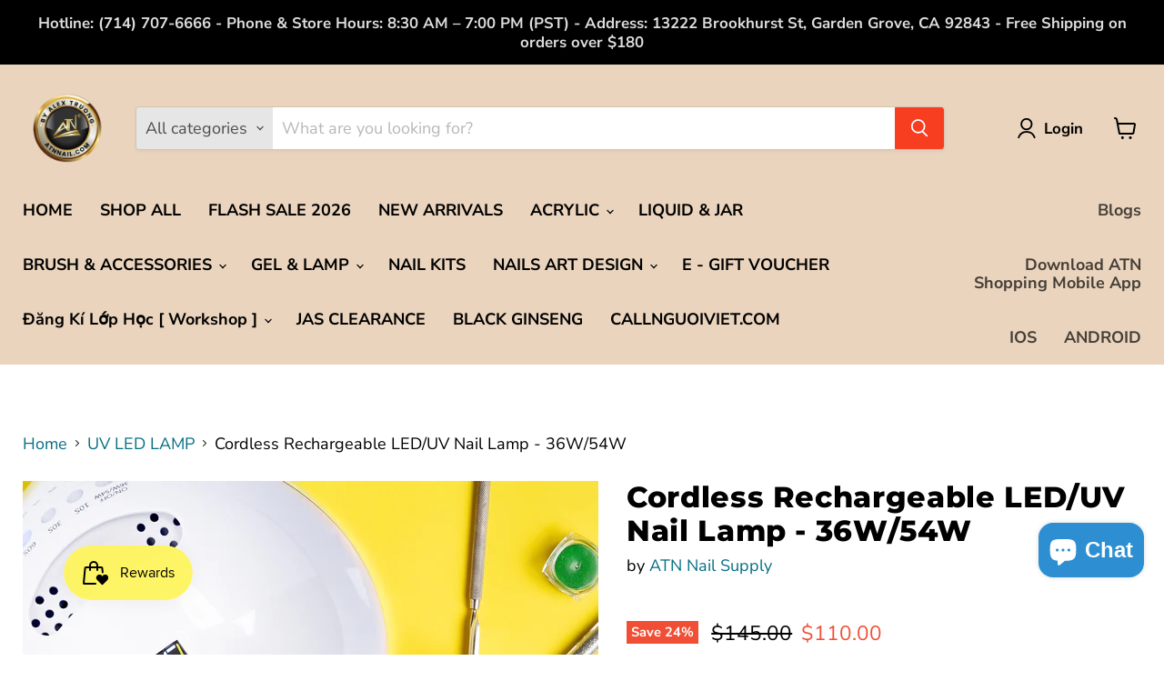

--- FILE ---
content_type: text/html; charset=utf-8
request_url: https://atnnail.com/collections/all/products/cordless-rechargeable-led-uv-nail-lamp-36w-54w?view=_recently-viewed
body_size: 1623
content:


















  
    
    










<li
  class="productgrid--item  imagestyle--natural    productitem--sale  productitem--emphasis  product-recently-viewed-card  show-actions--mobile"
  data-product-item
  data-product-quickshop-url="/collections/all/products/cordless-rechargeable-led-uv-nail-lamp-36w-54w"
  data-quickshop-hash="c63d190f70972d4ef5933b53709d790930eaca41e72aef5966c4bac687939be8"
  
    data-recently-viewed-card
  
>
  <div class="productitem" data-product-item-content>
    <div class="product-recently-viewed-card-time" data-product-handle="cordless-rechargeable-led-uv-nail-lamp-36w-54w">
      <button
        class="product-recently-viewed-card-remove"
        aria-label="close"
        data-remove-recently-viewed
      >
        <svg
  aria-hidden="true"
  focusable="false"
  role="presentation"
  width="10"
  height="10"
  viewBox="0 0 10 10"
  xmlns="http://www.w3.org/2000/svg"
>
  <path d="M6.08785659,5 L9.77469752,1.31315906 L8.68684094,0.225302476 L5,3.91214341 L1.31315906,0.225302476 L0.225302476,1.31315906 L3.91214341,5 L0.225302476,8.68684094 L1.31315906,9.77469752 L5,6.08785659 L8.68684094,9.77469752 L9.77469752,8.68684094 L6.08785659,5 Z"></path>
</svg>
      </button>
    </div>
    <a
      class="productitem--image-link"
      href="/collections/all/products/cordless-rechargeable-led-uv-nail-lamp-36w-54w"
      tabindex="-1"
      data-product-page-link
    >
      <figure class="productitem--image" data-product-item-image>
        
          
            
            

  
    <noscript data-rimg-noscript>
      <img
        
          src="//atnnail.com/cdn/shop/products/36w4_512x512.jpg?v=1660326739"
        

        alt=""
        data-rimg="noscript"
        srcset="//atnnail.com/cdn/shop/products/36w4_512x512.jpg?v=1660326739 1x, //atnnail.com/cdn/shop/products/36w4_1024x1024.jpg?v=1660326739 2x, //atnnail.com/cdn/shop/products/36w4_1495x1495.jpg?v=1660326739 2.92x"
        class="productitem--image-alternate"
        
        
      >
    </noscript>
  

  <img
    
      src="//atnnail.com/cdn/shop/products/36w4_512x512.jpg?v=1660326739"
    
    alt=""

    
      data-rimg="lazy"
      data-rimg-scale="1"
      data-rimg-template="//atnnail.com/cdn/shop/products/36w4_{size}.jpg?v=1660326739"
      data-rimg-max="1500x1500"
      data-rimg-crop="false"
      
      srcset="data:image/svg+xml;utf8,<svg%20xmlns='http://www.w3.org/2000/svg'%20width='512'%20height='512'></svg>"
    

    class="productitem--image-alternate"
    
    
  >



  <div data-rimg-canvas></div>


          
          

  
    <noscript data-rimg-noscript>
      <img
        
          src="//atnnail.com/cdn/shop/products/36w3_512x512.jpg?v=1660326739"
        

        alt=""
        data-rimg="noscript"
        srcset="//atnnail.com/cdn/shop/products/36w3_512x512.jpg?v=1660326739 1x, //atnnail.com/cdn/shop/products/36w3_1024x1024.jpg?v=1660326739 2x, //atnnail.com/cdn/shop/products/36w3_1495x1495.jpg?v=1660326739 2.92x"
        class="productitem--image-primary"
        
        
      >
    </noscript>
  

  <img
    
      src="//atnnail.com/cdn/shop/products/36w3_512x512.jpg?v=1660326739"
    
    alt=""

    
      data-rimg="lazy"
      data-rimg-scale="1"
      data-rimg-template="//atnnail.com/cdn/shop/products/36w3_{size}.jpg?v=1660326739"
      data-rimg-max="1500x1500"
      data-rimg-crop="false"
      
      srcset="data:image/svg+xml;utf8,<svg%20xmlns='http://www.w3.org/2000/svg'%20width='512'%20height='512'></svg>"
    

    class="productitem--image-primary"
    
    
  >



  <div data-rimg-canvas></div>


        

        
























  
  
  

  <span class="productitem__badge productitem__badge--sale"
    data-badge-sales
    
  >
    <span data-badge-sales-range>
      
        
          Save <span data-price-percent-saved>24</span>%
        
      
    </span>
    <span data-badge-sales-single style="display: none;">
      
        Save <span data-price-percent-saved></span>%
      
    </span>
  </span>
      </figure>
    </a><div class="productitem--info">
      

      
        





























<div class="price productitem__price ">
  
    <div
      class="price__compare-at visible"
      data-price-compare-container
    >

      
        <span class="visually-hidden">Original price</span>
        <span class="money price__compare-at--single" data-price-compare>
          $145.00
        </span>
      
    </div>


    
      
      <div class="price__compare-at--hidden" data-compare-price-range-hidden>
        
          <span class="visually-hidden">Original price</span>
          <span class="money price__compare-at--min" data-price-compare-min>
            $145.00
          </span>
          -
          <span class="visually-hidden">Original price</span>
          <span class="money price__compare-at--max" data-price-compare-max>
            $145.00
          </span>
        
      </div>
      <div class="price__compare-at--hidden" data-compare-price-hidden>
        <span class="visually-hidden">Original price</span>
        <span class="money price__compare-at--single" data-price-compare>
          $145.00
        </span>
      </div>
    
  

  <div class="price__current price__current--emphasize price__current--on-sale" data-price-container>

    

    
      
      
        <span class="visually-hidden">Current price</span>
      
      <span class="money" data-price>
        $110.00
      </span>
    
    
  </div>

  
    
    <div class="price__current--hidden" data-current-price-range-hidden>
      
        <span class="money price__current--min" data-price-min>$110.00</span>
        -
        <span class="money price__current--max" data-price-max>$110.00</span>
      
    </div>
    <div class="price__current--hidden" data-current-price-hidden>
      <span class="visually-hidden">Current price</span>
      <span class="money" data-price>
        $110.00
      </span>
    </div>
  

  

  
</div>


      

      <h2 class="productitem--title">
        <a href="/collections/all/products/cordless-rechargeable-led-uv-nail-lamp-36w-54w" data-product-page-link>
          Cordless Rechargeable LED/UV Nail Lamp - 36W/54W
        </a>
      </h2>

      
        <span class="productitem--vendor">
          <a href="/collections/vendors?q=ATN%20Nail%20Supply" title="ATN Nail Supply">ATN Nail Supply</a>
        </span>
      

      

  















<div style='' class='jdgm-widget jdgm-preview-badge' data-id='7805818994923'
data-template='product._recently-viewed'
data-auto-install='false'>
  <div style='display:none' class='jdgm-prev-badge' data-average-rating='0.00' data-number-of-reviews='0' data-number-of-questions='0'> <span class='jdgm-prev-badge__stars' data-score='0.00' tabindex='0' aria-label='0.00 stars' role='button'> <span class='jdgm-star jdgm--off'></span><span class='jdgm-star jdgm--off'></span><span class='jdgm-star jdgm--off'></span><span class='jdgm-star jdgm--off'></span><span class='jdgm-star jdgm--off'></span> </span> <span class='jdgm-prev-badge__text'> No reviews </span> </div>
</div>






      
        <div class="productitem--ratings">
          <span class="shopify-product-reviews-badge" data-id="7805818994923">
            <span class="spr-badge">
              <span class="spr-starrating spr-badge-starrating">
                <i class="spr-icon spr-icon-star-empty"></i>
                <i class="spr-icon spr-icon-star-empty"></i>
                <i class="spr-icon spr-icon-star-empty"></i>
                <i class="spr-icon spr-icon-star-empty"></i>
                <i class="spr-icon spr-icon-star-empty"></i>
              </span>
            </span>
          </span>
        </div>
      

      
        <div class="productitem--description">
          <p>Warranty: 14 days / Nếu quý khách gặp sự cố về đèn, xin vui lòng liên lạc với chúng tôi để đổi/ trả hàng trong vòng 14 ngày kể từ ngày nhận hàng</p>

          
        </div>
      
    </div>

    
  
<!-- **BEGIN** Hextom USB Integration // Collection Include - DO NOT MODIFY -->
    <!-- **BEGIN** Hextom USB Integration // Collection - DO NOT MODIFY -->
    <span class="htusb-ui-boost htusb-ui-coll-boost htusb-data"
        data-v1="7805818994923"
        data-v2="cordless-rechargeable-led-uv-nail-lamp-36w-54w"
        data-v3=""
        data-v4=""
    >
    </span>
<!-- **END** Hextom USB Integration // Collection - DO NOT MODIFY -->
    <!-- **END** Hextom USB Integration // Collection Include - DO NOT MODIFY -->
<!-- "snippets/preorder-now-collection-item.liquid" was not rendered, the associated app was uninstalled --></div>

  
    <script type="application/json" data-quick-buy-settings>
      {
        "cart_redirection": false,
        "money_format": "${{amount}}"
      }
    </script>
  
</li>



--- FILE ---
content_type: text/html; charset=utf-8
request_url: https://atnnail.com/variants/43211803590891/?section_id=surface-pick-up
body_size: 612
content:
<div id="shopify-section-surface-pick-up" class="shopify-section"><template data-html="surface-pick-up-embed">
  
  
  
    
  
    <div class="surface-pick-up-embed surface-pick-up-embed--available">
      
        <svg class="surface-pick-up-embed__in-stock-icon surface-pick-up-embed__svg-placeholder" width="13" height="13" viewBox="0 0 13 13" fill="none" xmlns="http://www.w3.org/2000/svg" focusable=”false” aria-hidden=”true”>
          <path d="M4.33346 10.5625L3.80311 11.0928L4.33344 11.6232L4.86379 11.0928L4.33346 10.5625ZM0.191824 7.48134L3.80311 11.0928L4.8638 10.0322L1.25251 6.4207L0.191824 7.48134ZM4.86379 11.0928L12.9888 2.96783L11.9281 1.90717L3.80313 10.0322L4.86379 11.0928Z"/>
        </svg>
      
  
      <div class="surface-pick-up-embed__location-info">
        
          <h3 class="surface-pick-up-embed__location-availability">Pickup available at <b>KHO ATN Online</b></h3>
          <small class="surface-pick-up-embed__location-pick-up-time">Usually ready in 24 hours</small>
        
      </div>
  
      <button class="surface-pick-up-embed__modal-btn" type="button" aria-haspopup=”dialog” data-surface-pick-up-embed-modal-btn>
        
          Check availability at other stores
        
      </button>
    </div>
  
  

</template>

<template data-html="surface-pick-up-items">
  
  
<ul class="surface-pick-up-items" role="list">
      
        
        <li
          class="surface-pick-up-item surface-pick-up-item--available"
          data-surface-pick-up-item
        >
          <div class="surface-pick-up-item__header">
            <h3 class="surface-pick-up-item__pick-up-location">KHO ATN Online</h3>
            <p
              class="surface-pick-up-item__pick-up-distance"
            >
              <span
                data-distance
                data-latitude="33.7708096"
                data-longitude="-117.9546511"
              >
              </span>
              <span
                data-distance-unit="imperial"
              >mi
</span>
            </p>
          </div>
        
          
            <svg class="surface-pick-up-item__in-stock-icon surface-pick-up-item__svg-placeholder" width="13" height="13" viewBox="0 0 13 13" fill="none" xmlns="http://www.w3.org/2000/svg" focusable=”false” aria-hidden=”true”>
              <path d="M4.33346 10.5625L3.80311 11.0928L4.33344 11.6232L4.86379 11.0928L4.33346 10.5625ZM0.191824 7.48134L3.80311 11.0928L4.8638 10.0322L1.25251 6.4207L0.191824 7.48134ZM4.86379 11.0928L12.9888 2.96783L11.9281 1.90717L3.80313 10.0322L4.86379 11.0928Z"/>
            </svg>
          
        
          <div class="surface-pick-up-item__availability">
            
              
              Pickup available, usually ready in 24 hours
            
          </div>
        
          <address class="surface-pick-up-item__address-info">
            <p>13222 Brookhurst St<br>Garden Grove CA 92843<br>United States</p>

              <a href="tel:+17145156969">+17145156969</a></address>
        </li>
        

      
        
        <li
          class="surface-pick-up-item surface-pick-up-item--unavailable"
          data-surface-pick-up-item
        >
          <div class="surface-pick-up-item__header">
            <h3 class="surface-pick-up-item__pick-up-location">KHO ATN Store</h3>
            <p
              class="surface-pick-up-item__pick-up-distance"
            >
              <span
                data-distance
                data-latitude="33.7708096"
                data-longitude="-117.9546511"
              >
              </span>
              <span
                data-distance-unit="imperial"
              >mi
</span>
            </p>
          </div>
        
          
            <svg class="surface-pick-up-item__out-of-stock-icon surface-pick-up-item__svg-placeholder" width="13" height="13" viewBox="0 0 13 13" fill="none" xmlns="http://www.w3.org/2000/svg" focusable=”false” aria-hidden=”true”>
              <path d="M1.46967 2.53033L5.96967 7.03033L7.03033 5.96967L2.53033 1.46967L1.46967 2.53033ZM5.96967 7.03033L10.4697 11.5303L11.5303 10.4697L7.03033 5.96967L5.96967 7.03033ZM7.03033 7.03033L11.5303 2.53033L10.4697 1.46967L5.96967 5.96967L7.03033 7.03033ZM10.4697 1.46967L1.46967 10.4697L2.53033 11.5303L11.5303 2.53033L10.4697 1.46967Z"/>
            </svg>
          
        
          <div class="surface-pick-up-item__availability">
            
              Pickup currently unavailable
            
          </div>
        
          <address class="surface-pick-up-item__address-info">
            <p>13222 Brookhurst Street<br>Garden Grove CA 92843<br>United States</p>

              <a href="tel:+16579668888">+16579668888</a></address>
        </li>
        

      
    </ul>
  
</template>

</div>

--- FILE ---
content_type: application/javascript; charset=UTF-8
request_url: https://portal-sphere-app.onrender.com/empire/main/tpEmbed.js?api_key=fd1b68a896fed0df468106852c412297&appDomain=portal-sphere-app.onrender.com&enableTopProducts=false&productVariantId=43211803590891&productId=7805818994923&customerId=&shopId=58345357461&authSignature=null&shopDomain=atn-nail-supply.myshopify.com&storeType=Hybrid&timestamp=1768804351&hmac=c71624c7e0b8bbc575ec6fab19ee627e9ac97e62e7db92a00417949325261731&v=1768804351
body_size: 5217
content:
let tpScript = document.currentScript || (function () {
    let tpScripts = document.getElementsByTagName('script');
    return tpScripts[tpScripts.length - 1];
})();

let tpUrl = new URL(tpScript.src);
let tpParams = new URLSearchParams(tpUrl.search);

// Extract the parameters
const tpConfig = {
  apiKey: tpParams.get("api_key"),
  appDomain: tpParams.get("appDomain"),
  customerId: tpParams.get("customerId"),
  shopId: tpParams.get("shopId"),
  shopDomain: tpParams.get("shopDomain"),
  storeType: tpParams.get("storeType"),
  timestamp: tpParams.get("timestamp"),
  hmac: tpParams.get("hmac"),
  productVariantId: tpParams.get("productVariantId"),
  productId: tpParams.get("productId"),
  enableTopProducts: tpParams.get("enableTopProducts"),
  authSignature: tpParams.get("authSignature")
};

(function() {
  // State management
  let topProductState = {
    priceElement: document.getElementById('top-product-price'),
    quantityInput: document.getElementById('top-quantity-input'),
    minusButton: document.getElementById('top-quantity-minus'),
    plusButton: document.getElementById('top-quantity-plus'),
    quantityInputGroup: document.querySelector('#top-product-embed quantity-input.quantity'),
    eventListenerFlags: {},
    customerId: tpConfig.customerId,
    productId: tpConfig.productId,
    variantId: tpConfig.productVariantId,
    shop: tpConfig.shopDomain,
    topProductVolumePricing: null,
    topProduct: null,
    addToCartTopProduct: document.getElementById('add-top-product'),
    topProductEmbed: document.getElementById('top-product-embed'),
    cartLineItems: null,
    cartItemsVariants: []
  };

  window.topProductState = topProductState

  let topProductPopupState = {
    topProductData: null,
    topProductVolumePricing: null,
    customerId: tpConfig.customerId,
    shop: tpConfig.shopDomain,
  }

  window.topProductEmbedSettings = {
    shop: tpConfig.shopDomain,
    customerId: tpConfig.customerId,
    appDomain: tpConfig.appDomain,
    apiKey: tpConfig.apiKey,
    timestamp: tpConfig.timestamp,
    hmac: tpConfig.authSignature
  };

  if (tpConfig.enableTopProducts === 'true') {
    checkCartDrawerAndToggle();
    
    const cartDrawer = document.querySelector('cart-drawer');
    if (cartDrawer) {
      const observer = new MutationObserver((mutations) => {
        mutations.forEach((mutation) => {
          if (mutation.type === 'attributes' && mutation.attributeName === 'class') {
            checkCartDrawerAndToggle();
          }
        });
      });

      observer.observe(cartDrawer, { attributes: true });
    }

    setInterval(checkCartDrawerAndToggle, 1000);
  }
})();

function createTopSellerElement() {
    const topSellerDiv = document.createElement('div');
    topSellerDiv.id = 'top-product-embed';
    topSellerDiv.style.display = 'none';
    topSellerDiv.innerHTML = window.generateTopSellerBlock();
    return topSellerDiv;
}

function showTopProductPopup(productInfo) {
    // Redirect to the product page with the specific variant
    const variantId = topProductExtractVariantIdFromGid(topProductState.variantId);
    const productUrl = `${productInfo.url}?variant=${variantId}`;
    window.location.href = productUrl;
}

async function addTopSellerToCart(variantId, quantity) {
    try {
        // Fetch current cart
        const cart = await window.cartService.getCart();
        
        // Check if item already exists in cart
        const existingItem = cart.items.find(item => item.variant_id === parseInt(variantId));
        
        if (existingItem) {
          // Update existing line item
            const lineItemId = existingItem.key;
            const existingUpsellQuantity = existingItem.properties?._upsellQuantity || 0;
            const existingIsUpsellOrigin = existingItem.properties?._isUpsellOrigin || null;
            
            await window.cartService.updateProductToCart(lineItemId, existingItem.quantity + quantity, {
                "_isUpsellOrigin": existingIsUpsellOrigin,
                "_upsellQuantity": parseInt(existingUpsellQuantity) + quantity
            });
        } else {
            // Add new item
            await window.cartService.addProductToCart(variantId, quantity, {
                "_isUpsellOrigin": true,
                "_upsellQuantity": quantity
            });
        }     
    } catch (error) {
        console.error('Error adding/updating complementary product in cart:', error);
        showComplementaryToast('Failed to add complementary product to cart. Please try again.', 'error');
    }
}

function insertTopSeller() {
    const cartDrawer = document.querySelector('cart-drawer');
    if (cartDrawer && !cartDrawer.querySelector('#top-product-embed')) {
        const drawerInner = cartDrawer.querySelector('.drawer__inner');
        if (drawerInner) {
            const topSellerDiv = createTopSellerElement();
            
            const drawerFooter = drawerInner.querySelector('.drawer__footer');
            if (drawerFooter) {
                drawerInner.insertBefore(topSellerDiv, drawerFooter);
            } else {
                drawerInner.appendChild(topSellerDiv);
            }

            topProductState.priceElement = document.getElementById('top-product-price');
            topProductState.quantityInput = document.getElementById('top-quantity-input');
            topProductState.minusButton = document.getElementById('top-quantity-minus');
            topProductState.plusButton = document.getElementById('top-quantity-plus');
            topProductState.quantityInputGroup = document.querySelector('#top-product-embed quantity-input.quantity');
            topProductState.addToCartTopProduct = document.getElementById('add-top-product');
            topProductState.topProductEmbed = document.getElementById('top-product-embed');
            const topsellerTitle = document.getElementById('top-seller-title');
            
            fetchTopSeller();

            topsellerTitle.innerHTML = 'Don\'t miss out on a customer favorite!';

            // Top Product Quantity Input
            if (!topProductState.eventListenerFlags.quantityInput) {
              // Add event listener for quantity input
              topProductState.quantityInput.addEventListener('input', function() {
                let currentValue = parseInt(topProductState.quantityInput.value, 10);
                let increment = topProductState.topProductVolumePricing.volumeConfig.increment || 1;
                let minQuantity = topProductState.topProductVolumePricing.volumeConfig.minimum || 1; // Default to 1 if not specified
                let maxQuantity = topProductState.topProductVolumePricing.volumeConfig.maximum || Number.MAX_SAFE_INTEGER; // Default to Infinity if not specified

                if (currentValue < minQuantity) {
                    topProductState.quantityInput.value = minQuantity;
                }
                else if (currentValue > maxQuantity) {
                    topProductState.quantityInput.value = maxQuantity;
                }

                // Ensure quantity is within min and max limits
                let updatedValue = Math.max(minQuantity, Math.min(maxQuantity, parseInt(topProductState.quantityInput.value, 10)));
                topProductState.quantityInput.value = updatedValue.toString();
                updateTopProductPrice();
              });
              topProductState.eventListenerFlags.quantityInput = true;
            }
            // Add event listeners for minus and plus buttons
            topProductState.minusButton.addEventListener('click', function() {
              let currentValue = parseInt(topProductState.quantityInput.value, 10) - 1;
              let increment = topProductState.topProductVolumePricing.volumeConfig.increment || 1;
              let minQuantity = topProductState.topProductVolumePricing.volumeConfig.minimum || 1; // Default to 1 if not specified

              if (currentValue > minQuantity) {
                // Decrement to the nearest number divisible by increment
                let newValue = Math.floor(currentValue / increment) * increment;
                topProductState.quantityInput.value = Math.max(minQuantity, newValue).toString();
              } else if (currentValue < minQuantity) {
                topProductState.quantityInput.value = minQuantity;
              } else {
                topProductState.quantityInput.value = 1;          
              }
              TriggerTrackingTopEvent(topProductState, "decreased_top_product_cart_quantity", tpConfig.shopDomain);
              updateTopProductPrice();
            });
            topProductState.eventListenerFlags.minusButton = true;
            
            topProductState.plusButton.addEventListener('click', function() {
                const config = topProductState.topProductVolumePricing?.volumeConfig;
                if (!config) return;

                let currentValue = parseInt(topProductState.quantityInput.value, 10);
                let increment = topProductState.topProductVolumePricing.volumeConfig.increment || 1;
                let maxQuantity = topProductState.topProductVolumePricing.volumeConfig.maximum || Number.MAX_SAFE_INTEGER; // Default to Infinity if not specified

                // Calculate the next value that is higher and divisible by the increment
                let nextValue = currentValue;
                if (increment > 1) {
                  nextValue = Math.ceil((currentValue + 1) / increment) * increment;
                } else {
                  nextValue = parseInt(currentValue) + parseInt(increment);
                }
                
                topProductState.quantityInput.value = Math.min(maxQuantity, nextValue).toString();
                TriggerTrackingTopEvent(topProductState, "increased_top_product_cart_quantity", tpConfig.shopDomain);
                updateTopProductPrice();
            });
            topProductState.eventListenerFlags.plusButton = true;
            
            topProductState.addToCartTopProduct.onclick = async () => {
              const variantGid = topProductState.variantId;
              const variantId = topProductExtractVariantIdFromGid(variantGid);
              const quantity = parseInt(topProductState.quantityInput.value, 10);
              TriggerTrackingTopEvent(topProductState,"add_cart_top_product_cart",tpConfig.shopDomain)
              await addTopSellerToCart(variantId, quantity);
              setTimeout(() => {
                location.reload();
              }, 500);
            };
            
            topProductState.eventListenerFlags.addToCart = true;
            topProductState.eventListenerFlags.learnMore = true;

            // Add close button event listener
            const closeButton = document.getElementById('close-top-seller');
            if (closeButton) {
              closeButton.addEventListener('click', removeTopSeller);
            }
        }
    }
}

    function removeTopSeller() {
      const topSellerElement = document.querySelector('#top-product-embed');
      if (topSellerElement) {
        topSellerElement.remove();
      }
    }

    function enableCartButtons() {
      const quantityButtons = document.querySelectorAll('.quantity__button');
      const savingsBadges = document.querySelectorAll('.savings-badge');
      quantityButtons.forEach(button => {
        button.disabled = false;
        button.style.cursor = 'pointer';
      });
      savingsBadges.forEach(badge => {
        badge.disabled = false;
        badge.style.cursor = 'pointer';
      });
    }

    function disableCartButtons() {
      const quantityButtons = document.querySelectorAll('.quantity__button');
      const savingsBadges = document.querySelectorAll('.savings-badge');
      quantityButtons.forEach(button => {
        button.disabled = true;
        button.style.cursor = 'not-allowed';
      });
      savingsBadges.forEach(badge => {
        badge.disabled = true;
        badge.style.cursor = 'not-allowed';
      });
    }

    function checkCartDrawerAndToggle() {
      const cartDrawer = document.querySelector('cart-drawer');
      if (cartDrawer && cartDrawer.classList.contains('active')) {
        const topSellerBlock = document.getElementById('top-product-embed');
        if (!topSellerBlock && tpConfig.enableTopProducts === 'true') {
          insertTopSeller();
          const savingsbadge = document.querySelectorAll('.savings-badge');
          if (savingsbadge.length === 0) {
            disableCartButtons();
            updateCartItemsUpsell();
          }
        }
      } else {
        removeTopSeller();
      }
    }

    async function fetchTopProductVolumePricing() {
      return fetch(`https://${tpConfig.appDomain}/api/volume-pricing?shop=${topProductState.shop}&api_key=${tpConfig.apiKey}&timestamp=${tpConfig.timestamp}&hmac=${tpConfig.hmac}&customer=${topProductState.customerId}&productVariantId=${topProductState.variantId}`)
        .then(response => {
          return response.json();
        })
        .then(data => {
          topProductState.topProductVolumePricing = data;
          topProductState.quantityInput.value = data.volumeConfig.minimum;

          return data;
        })
        .catch(error => {
          console.error('Error fetching volume pricing:', error);
          throw error;
        });
    }

    async function fetchTopSeller() {
      var customerId = tpConfig.customerId;
      var shop = tpConfig.shopDomain;
      var cart = await window.cartService.getCart();

      if (!customerId || tpConfig.enableTopProducts !== 'true') {
        return;
      }

      const lineItems = cart.items.map(x => { 
        return {product_id: x.product_id, variant_id: x.variant_id}
      });

      topProductState.cartLineItems = lineItems;

      if (lineItems.length === 0) {
        topProductState.topProductEmbed.style.display = 'none';
        return;
      }

      try {
        const response = await fetch(`https://${tpConfig.appDomain}/api/top-products?shop=${shop}&customer=${customerId}&api_key=${tpConfig.apiKey}&timestamp=${tpConfig.timestamp}&hmac=${tpConfig.hmac}`, {
          method: 'POST',
          headers: {
            'Content-Type': 'application/json',
          },
          body: JSON.stringify({ lineItems }),
        });
        const data = await response.json();
        if (data.error) {
          console.error(data.error);
          return;
        }
        topProductState.variantId = data.productVariantId;
        topProductState.topProduct = data;
        const pricing = await fetchTopProductVolumePricing();
        const quantityInput = document.getElementById('top-quantity-input');
        updateTopSellerUI(data, pricing);
      } catch (error) {
        console.error('Error:', error);
      }
    }

    function updateTopProductPrice() {
      let quantity = parseInt(topProductState.quantityInput.value, 10);

      const priceInfo = topProductState.topProductVolumePricing.priceConfig.find(p => quantity >= p.quantity && quantity <= p.maxQuantity);
      if (priceInfo) {
        // Assuming priceInfo.originalPrice is available and contains the original price
        topProductState.priceElement.innerHTML = window.generateTopProductPriceElement(priceInfo);
      } else {
        topProductState.priceElement.textContent = 'Price not available';
      }
    }

    function updateTopSellerUI(data, pricing) {
      const topprodembed = document.getElementById('top-product-embed');
      if (topprodembed) {
        topprodembed.style.display = 'block';
        var img = document.getElementById('top-product-image');
        const productUrl = `${data.productInfo.url}?variant=${topProductExtractVariantIdFromGid(data.productVariantId)}`;
        
        // Create wrapper link for image
        const imagecontainer = document.getElementById('top-product-image-container');
        imagecontainer.href = productUrl;
        imagecontainer.style.cursor = 'pointer';     
        img.src = data.productInfo.image;
        document.getElementById('animated-placeholder').style.display = 'none';
        
        img.onload = function() {
          img.style.opacity = '1';
        };
        img.onerror = function() {
          console.error('Failed to load image:', data.productInfo.image);
        };

        // Create title with link
        const titleText = data.productInfo.title + ' ' + (data.productInfo.variantTitle && data.productInfo.variantTitle.toLowerCase() === 'default title' ? '' : data.productInfo.variantTitle);
        document.getElementById('top-product-title').innerHTML = `
          <a href="${productUrl}" style="text-decoration: none; color: inherit; cursor: pointer;">
            ${titleText}
          </a>
        `;
        
        // Add event listener to title anchor tag for tracking
        const titleAnchor = document.querySelector('#top-product-title a');
        if (titleAnchor) {
          titleAnchor.addEventListener('click', (e) => {
            e.preventDefault();
            TriggerTrackingTopEvent(topProductState, "top_product_cart_view", tpConfig.shopDomain);
            window.location.href = productUrl;
          });
        }
        
        updateTopProductPrice();  
      }    
    }

    async function addTopSellerToCart(variantId, quantity) {
      try {
        // Fetch current cart
        const cart = await window.cartService.getCart();
        
        // Check if item already exists in cart
        const existingItem = cart.items.find(item => item.variant_id === parseInt(variantId));
        
        if (existingItem) {
          // Update existing line item
          const lineItemId = existingItem.key;
          const existingUpsellQuantity = existingItem.properties?._upsellQuantity || 0;
          const existingIsUpsellOrigin = existingItem.properties?._isUpsellOrigin || null;
          
          await window.cartService.updateProductToCart(lineItemId, existingItem.quantity + quantity, {
            "_isUpsellOrigin": existingIsUpsellOrigin,
            "_upsellQuantity": parseInt(existingUpsellQuantity) + quantity
          });
        } else {
          // Add new item
          await window.cartService.addProductToCart(variantId, quantity, {
            "_isUpsellOrigin": true,
            "_upsellQuantity": quantity
          });
        }     
      } catch (error) {
        console.error('Error adding/updating complementary product in cart:', error);
        showComplementaryToast('Failed to add complementary product to cart. Please try again.', 'error');
      }
    }

async function updateCartItemsUpsell() {
    const cartItemsTable = document.querySelectorAll('.cart-items[role="table"]');
    const rows = cartItemsTable[0].querySelectorAll('tbody > tr')
    topProductState.cartItemsVariants = Array.from(rows).map(row => {
        const href = row.querySelector('td:first-child a')?.href;
        if (!href) return null;
        return href.split('variant=')[1];
    }).filter(id => id);

    // get quantity controls
    const quantityInputs = document.querySelectorAll('quantity-input');
    topProductState.cartQuantityInputs = Array.from(quantityInputs).map(container => {
        return container.querySelector('input[name="updates[]"]');
    }).filter(input => input);

    const cartData = await window.cartService.getCart();

    for (let i = 0; i < topProductState.cartItemsVariants.length; i++) {
        const input = topProductState.cartQuantityInputs[i];
        const variantId = topProductState.cartItemsVariants[i];
        const data = await window.productPricingService.getVolumePricingByProductVariantId(tpConfig.appDomain, topProductState.shop, tpConfig.apiKey, tpConfig.timestamp, tpConfig.hmac, topProductState.customerId, variantId);          
        let volumeConfig = data;
        const discountType = data.type;
        
        // Function to set input constraints
        const setInputConstraints = (input, config) => {
          input.readOnly = true;
          input.min = config.volumeConfig.minimum;
          input.max = config.volumeConfig.maximum;
          input.step = config.volumeConfig.increment;
        };

        // Set initial constraints
        setInputConstraints(input, volumeConfig);

        // Add input event listener
        input.addEventListener('change', async () => {
        // Get and disable all quantity buttons and savings badges
        disableCartButtons();

        try {
            // Get the corresponding line item
            console.log('calling 666');
            const data2 = await window.productPricingService.getVolumePricingByProductVariantId(tpConfig.appDomain, topProductState.shop, tpConfig.apiKey, tpConfig.timestamp, tpConfig.hmac, topProductState.customerId, variantId);
            const updatedConfig = data2;
            setInputConstraints(input, updatedConfig);

            const oldcartLineItem = cartData.items[i];

            // Wait for 3 seconds before checking the cart
            setTimeout( async () => {
            const newcartData = await window.cartService.getCart();
            const cartLineItem = newcartData.items[i];  
            console.debug('Cart line item for variant', variantId, ':', cartLineItem);

            if (cartLineItem.properties._isUpsellOrigin) {
                const properties = {
                    ...cartLineItem.properties,
                    '_upsellQuantity': cartLineItem.quantity
                };
                
                // Update the cart line item with new properties
                await addTopSellerToCart(variantId, cartLineItem.quantity, properties);
            }
            }, 2000);
        } catch (error) {
            console.error('Error processing cart update:', error);
        } finally {
            enableCartButtons();
        }            
        });

        // Replace the empty appendChild() with button creation
        const existingSavings = document.getElementById(`savings-badge-${variantId}`);
        if (existingSavings) {
        existingSavings.remove();
        }
        const savingsButton = document.createElement('button');
        savingsButton.id = `savings-badge-${variantId}`;
        savingsButton.className = 'savings-badge';
        const currentQty = parseInt(input.value) || 0;
        const nextTier = volumeConfig.priceConfig.find(tier => tier.quantity > currentQty) || volumeConfig.priceConfig[0];
        const diff = nextTier.quantity - currentQty;
        if (!nextTier || diff <= 0) continue;
        if (discountType === 'fixedAmount') {
        savingsButton.innerHTML = `Add ${diff} more, save ${fixDecimals(nextTier.discountAmount)}`;
        } else {
        savingsButton.innerHTML = `Add ${diff} more, save ${nextTier.percentage}%`;
        }
        savingsButton.style.cssText = savingsButtonCssText();
        savingsButton.onclick = async (e) => {
        e.preventDefault();
        const newVariantId = topProductExtractVariantIdFromGid(variantId);
        const cartItem = cartData.items[i];
        // Helper function to format ID to GID format
        const formatProductGid = (id) => {
          if (!id) return id;
          if (typeof id === 'string' && id.startsWith('gid://shopify/Product/')) return id;
          const numericId = typeof id === 'string' ? id.replace('gid://shopify/Product/', '') : id;
          return `gid://shopify/Product/${numericId}`;
        };
        const formatVariantGid = (id) => {
          if (!id) return id;
          if (typeof id === 'string' && id.startsWith('gid://shopify/ProductVariant/')) return id;
          const numericId = typeof id === 'string' ? id.replace('gid://shopify/ProductVariant/', '') : id;
          return `gid://shopify/ProductVariant/${numericId}`;
        };
        // Create tracking object with cart item data
        const trackingState = {
          topProduct: {
            productId: formatProductGid(cartItem.product_id || cartItem.productId),
            productInfo: {
              title: cartItem.product_title || cartItem.title || cartItem.name || ''
            },
            productVariantId: formatVariantGid(variantId)
          }
        };
        TriggerTrackingTopEvent(trackingState, "add_cart_top_product_savings", tpConfig.shopDomain);
        savingsButton.disabled = true;
        savingsButton.style.cursor = 'not-allowed';
        const properties = cartItem.properties || {};
        await addTopSellerToCart(newVariantId, diff, properties);
        savingsButton.disabled = false;
        savingsButton.style.cursor = 'pointer';
        };
        const container = input.parentElement.parentElement.parentElement.parentElement;
        container.appendChild(savingsButton);
    }
}

--- FILE ---
content_type: application/x-javascript
request_url: https://amaicdn.com/pricing-by-quantity/store/c9e5f8a3c51f9af70c3e17988601052d.js?0.06979448059327598
body_size: -285
content:
Spurit.tieredPricing.config = {"setting":{"cart_ajax_enabled":"0","order_tag_name":"","tier_text_tpl":"Buy [Q] for [E] each ([D][U] off!)","tier_text_tpl_any_product":"Buy [Q] [B]  for [T] ([D][U] off!)","tier_text_tpl_same_product":"Buy [Q] [B]  of the same product for [T] ([D][U] off!)","tier_text_tpl_same_product_variant":"Buy [Q] [B]  of the same product variant for [T] ([D][U] off!)","tier_text_tpl_same_collection":"Buy [Q] [B]  from the same collection for [T] ([D][U] off!)","tier_text_tpl_bonus_product":"Buy [Q] get [D]!","tier_text_tpl_upsell_selector_normal_cart":"Buy [X] more to get discount","tier_text_tpl_upsell_selector_ajax_cart":"Buy [X] more to get discount","support_langify":0,"product_page_position":"before","product_page_selector":"","product_page_auto":"0","cart_page_selector_individual":"","cart_page_selector_individual_auto":"0","cart_page_selector_total":"","cart_page_selector_total_auto":"0","cart_page_selector_subtotal":"","cart_page_selector_subtotal_auto":"0","cart_ajax_selector_individual":"","cart_ajax_selector_individual_auto":"0","cart_ajax_selector_total":"","cart_ajax_selector_total_auto":"0","cart_ajax_selector_subtotal":"","cart_ajax_selector_subtotal_auto":"0","cart_ajax_selector_checkout":"","cart_ajax_selector_checkout_auto":"0"},"schemes":[],"app_language":null}

--- FILE ---
content_type: application/javascript; charset=UTF-8
request_url: https://portal-sphere-app.onrender.com/empire/main/mainjs.js?v=1768804351
body_size: 10877
content:
// IndexDB Service
if (!window.indexDBService) {
  window.indexDBService = {
    DB_NAME: 'PortalSphereDB',
    DB_VERSION: 1,
    DB_VOLUME_PRICING: 'volumePricingData',
    DB_COMPLEMENTARY_PRODUCTS: 'complementaryProductsData',
    DB_TOP_PRODUCTS: 'topProductsData',
    DB_CUSTOMER_TAG: 'customerTagData',
    initDb: function() {
      return new Promise((resolve, reject) => {
        const request = indexedDB.open(this.DB_NAME, this.DB_VERSION);
        
        request.onerror = () => reject(request.error);
        request.onsuccess = () => resolve(request.result);
        
        request.onupgradeneeded = (event) => {
          const db = event.target.result;
          if (!db.objectStoreNames.contains(this.DB_VOLUME_PRICING)) {
            db.createObjectStore(this.DB_VOLUME_PRICING, { keyPath: 'id' });
          }
          if (!db.objectStoreNames.contains(this.DB_COMPLEMENTARY_PRODUCTS)) {
            db.createObjectStore(this.DB_COMPLEMENTARY_PRODUCTS, { keyPath: 'id' });
          }
          if (!db.objectStoreNames.contains(this.DB_TOP_PRODUCTS)) {
            db.createObjectStore(this.DB_TOP_PRODUCTS, { keyPath: 'id' });
          }
          if (!db.objectStoreNames.contains(this.DB_CUSTOMER_TAG)) {
            db.createObjectStore(this.DB_CUSTOMER_TAG, { keyPath: 'id' });
          }
        };
      });
    },
    saveToIndexedDb: async function(key, data, table) {
      try {
        const db = await this.initDb();
        return new Promise((resolve, reject) => {
          const transaction = db.transaction([table], 'readwrite');
          const store = transaction.objectStore(table);
          
          const record = {
            id: key,
            data: data,
            timestamp: Date.now()
          };
          
          const request = store.put(record);
          request.onerror = () => reject(request.error);
          request.onsuccess = () => resolve(request.result);
        });
      }
      catch (error) {
        console.error('Error saving to IndexedDB:', error);
        throw error;
      }
    },
    isDataFresh: function(timestamp) {
      const FIVE_SECONDS = 5 * 1000;
      return Date.now() - timestamp < FIVE_SECONDS;
    },
    getFromIndexedDb: async function(table, key) {
      if (!key) {
        return null;
      }
      try {
        const db = await this.initDb();
        return new Promise((resolve, reject) => {
          const transaction = db.transaction([table], 'readonly');
          const store = transaction.objectStore(table);
          
          const request = store.get(key);
          
          request.onerror = () => reject(request.error);
          request.onsuccess = () => {
            const record = request.result;
            if (record && this.isDataFresh(record.timestamp)) {
              resolve(record.data);
            } else {
              // Data is either not found or stale
              resolve(null);
            }
          };
        });
      }
      catch (error) {
        console.error('Error fetching from IndexedDB:', error);
        throw error;
      }
    }
  }
}

if (!window.topProductState) {
  window.topProductState = {
    quantityInput: null,
    plusButton: null,
    minusButton: null,
    addToCartTopProduct: null,
    priceElement: null,
    topProductEmbed: null,
    topProductVolumePricing: {},
    eventListenerFlags: {},
    variantId: null
  };
}

// Cart Service
if (!window.cartService) {  
  window.cartService = {
    addProductToCart: async function(variantId, quantity, properties = {}) {
      try {
        const response = await fetch('/cart/add.js', {
          method: 'POST',
          headers: {
            'Content-Type': 'application/json',
          },
          body: JSON.stringify({
            items: [{
              id: variantId,
              quantity: quantity,
              properties: properties
            }],
            sections: ['cart-drawer', 'header']
          })
        });
    
        if (!response.ok) {
          const errorData = await response.json();
          console.error('Error response:', errorData);
          throw new Error(`HTTP error! status: ${response.status}, message: ${JSON.stringify(errorData)}`);
        }
    
        const result = await response.json();
        
        // Update the cart drawer with the new HTML
        if (result.sections && result.sections['cart-drawer']) {
          // Create a temporary container to parse the HTML
          const tempContainer = document.createElement('div');
          tempContainer.innerHTML = result.sections['cart-drawer'] + result.sections['header'];
          
          const newCartDrawerInner = tempContainer.querySelector('.drawer__inner');
          const currentCartDrawer = document.querySelector('cart-drawer');
          if (newCartDrawerInner && currentCartDrawer) {
            currentCartDrawer.classList.remove('is-empty');
            const cartDrawerInner = currentCartDrawer.querySelector('.drawer__inner');
            if (cartDrawerInner) {
              cartDrawerInner.innerHTML = newCartDrawerInner.innerHTML;
            }
            else {
              currentCartDrawer.appendChild(newCartDrawerInner);
            }          
          }

          const newHeader = tempContainer.querySelector('header');        
          const newCartCountBubble = newHeader.querySelector('.cart-count-bubble');
          const currentHeader = document.querySelector('header');
          const cartIconBubble = currentHeader.querySelector('#cart-icon-bubble');
          const newCartIconBubble = newHeader.querySelector('#cart-icon-bubble');
          const newCartIcon = newCartIconBubble.querySelector('.svg-wrapper');
          const cartIcon = cartIconBubble.querySelector('.svg-wrapper');
          const cartCountBubble = currentHeader.querySelector('.cart-count-bubble');
          if (newCartCountBubble && currentHeader) {
            if (cartCountBubble) {
              cartIcon.innerHTML = newCartIcon.innerHTML;
              cartCountBubble.innerHTML = newCartCountBubble.innerHTML;
            }
            else {            
              if (cartIconBubble) {
                cartIconBubble.appendChild(newCartCountBubble);
              }
            }
          }

          currentCartDrawer.open();
        }  
      } catch (error) {
        console.error('Error adding product to cart:', error);
        alert('Failed to add product to cart. Please try again.');
      }
    },
    updateProductToCart: async function(variantId, quantity, properties = {}) {
      try {
        const response = await fetch('/cart/change.js', {
          method: 'POST',
          headers: {
            'Content-Type': 'application/json',
          },
          body: JSON.stringify({
            id: variantId,
            quantity: quantity,
            properties: properties,
            sections: ['cart-drawer', 'header']
          })
        });
    
        if (!response.ok) {
          const errorData = await response.json();
          console.error('Error response:', errorData);
          throw new Error(`HTTP error! status: ${response.status}, message: ${JSON.stringify(errorData)}`);
        }
    
        const result = await response.json();
        
        // Update the cart drawer with the new HTML
        if (result.sections && result.sections['cart-drawer']) {
          // Create a temporary container to parse the HTML
          const tempContainer = document.createElement('div');
          tempContainer.innerHTML = result.sections['cart-drawer'] + result.sections['header'];
          
          const newCartDrawerInner = tempContainer.querySelector('.drawer__inner');
          const currentCartDrawer = document.querySelector('cart-drawer');
          if (newCartDrawerInner && currentCartDrawer) {
            currentCartDrawer.classList.remove('is-empty');
            const cartDrawerInner = currentCartDrawer.querySelector('.drawer__inner');
            if (cartDrawerInner) {
              cartDrawerInner.innerHTML = newCartDrawerInner.innerHTML;
            }
            else {
              currentCartDrawer.appendChild(newCartDrawerInner);
            }          
          }

          const newHeader = tempContainer.querySelector('header');        
          const newCartCountBubble = newHeader.querySelector('.cart-count-bubble');
          const currentHeader = document.querySelector('header');
          const cartIconBubble = currentHeader.querySelector('#cart-icon-bubble');
          const newCartIconBubble = newHeader.querySelector('#cart-icon-bubble');
          const newCartIcon = newCartIconBubble.querySelector('.svg-wrapper');
          const cartIcon = cartIconBubble.querySelector('.svg-wrapper');
          const cartCountBubble = currentHeader.querySelector('.cart-count-bubble');
          if (newCartCountBubble && currentHeader) {
            if (cartCountBubble) {
              cartIcon.innerHTML = newCartIcon.innerHTML;
              cartCountBubble.innerHTML = newCartCountBubble.innerHTML;
            }
            else {            
              if (cartIconBubble) {
                cartIconBubble.appendChild(newCartCountBubble);
              }
            }
          }

          currentCartDrawer.open();
        }  
      } catch (error) {
        console.error('Error updating cart:', error);
        alert('Failed to update cart. Please try again.');
      }
    },
    getCart: async function () {
      try {
        const response = await fetch('/cart.js', {
          method: 'GET',
          headers: {
            'Content-Type': 'application/json',
          },
        },
        );
        return await response.json();
      } catch (error) {
        console.error('Error fetching cart:', error);
        throw error;
      }
    }
  }
}

// Global Variables
if (!window.GlobalVariables) {
  window.GlobalVariables = {};
}

// event listeners
if (!window.GlobalVariables.isGlobalClickEventAdded ) {
  window.GlobalVariables.isGlobalClickEventAdded = true;
  const addToCartButtonSelector = document.querySelector('button[type="submit"]');
  if(addToCartButtonSelector) {
    addToCartButtonSelector.addEventListener('click', async function (event) {
      if (Object.hasOwn(window.productPageState, 'skipEvent') && window.productPageState.skipEvent === true) {
        return;
      }
      event.preventDefault();  
      event.stopImmediatePropagation();
      // Get the form element
      const form = event.target.closest('form');
      if (form) {
        const variantId = form.querySelector('[name="id"]')?.value;
        let quantity = document.getElementById('product-quantity-input')?.value || document.querySelector('.quantity__input')?.value || 1;  
        
        const cart = await window.cartService.getCart();
        
        const existingItem = cart.items.find(item => item.variant_id === parseInt(variantId));
        if (existingItem) {
          window.cartService.updateProductToCart(existingItem.key, existingItem.quantity + parseInt(quantity), existingItem.properties);
        } else {
          window.cartService.addProductToCart(variantId, quantity, null);
        }
      }
    });
  }

  const variantPickerSelector = document.querySelector('variant-selection');
  if(variantPickerSelector) {
    variantPickerSelector.addEventListener('click', function () {
      setTimeout(()=> {
        location.reload(); 
      }, 500);
    });
  }
};

// Volume Pricing Service
if (!window.productPricingService) {
  window.productPricingService = {
    getVolumePricingByProductId: async function(appDomain, shopDomain, apiKey, timestamp, hmac, customerId, productId) {
      try {
        let data = null;
        if (await window.indexDBService.getFromIndexedDb(window.indexDBService.DB_VOLUME_PRICING, productId)) {
          data = await window.indexDBService.getFromIndexedDb(window.indexDBService.DB_VOLUME_PRICING, productId);
        } 
        else {
          const response = await fetch(`https://${appDomain}/api/volume-pricing?shop=${shopDomain}&api_key=${apiKey}&timestamp=${timestamp}&hmac=${hmac}&customer=${customerId}&productId=${productId}`);
          data = await response.json();
          window.indexDBService.saveToIndexedDb(productId, data, window.indexDBService.DB_VOLUME_PRICING);
        }
        return data;    
      } catch (error) {
        console.error('Error fetching volume pricing:', error);
        throw error;
      }
    },
    getVolumePricingByProductVariantId: async function(appDomain, shopDomain, apiKey, timestamp, hmac, customerId, productVariantId) {
      try {
        let data = null;
        if (await window.indexDBService.getFromIndexedDb(window.indexDBService.DB_VOLUME_PRICING, productVariantId)) {
          data = await window.indexDBService.getFromIndexedDb(window.indexDBService.DB_VOLUME_PRICING, productVariantId);
        } 
        else {
          const response = await fetch(`https://${appDomain}/api/volume-pricing?shop=${shopDomain}&api_key=${apiKey}&timestamp=${timestamp}&hmac=${hmac}&customer=${customerId}&productVariantId=${productVariantId}`);
          data = await response.json();
          window.indexDBService.saveToIndexedDb(productVariantId, data, window.indexDBService.DB_VOLUME_PRICING);
        }
        return data;    
      } catch (error) {
        console.error('Error fetching volume pricing:', error);
        throw error;
      }
    },
    getNormalPricingByProductVariantId: async function(appDomain, shopDomain, apiKey, timestamp, hmac, customerId, productVariantId) {
      try {
        const response = await fetch(`https://${appDomain}/api/normal-pricing?shop=${shopDomain}&productVariantId=${productVariantId}&api_key=${apiKey}&timestamp=${timestamp}&hmac=${hmac}`);    
        const data = await response.json();
        return data;
      } catch (error) {
        console.error('Error fetching normal pricing:', error);
        throw error;
      }
    },
    getVolumePricingBulkByHandleArray: async function (appDomain, shopDomain, apiKey, timestamp, hmac, customerId, handleArr) {
      let data = null;

      try {
        const response = await fetch(`https://${appDomain}/api/volume-pricing-handle-bulk`, {
          method: 'POST',
          headers: { 'Content-Type': 'application/json' },
          body: JSON.stringify({
            shop: shopDomain,
            api_key: apiKey,
            timestamp: timestamp,
            hmac: hmac,
            customer: customerId,
            handleArr: handleArr
          })
        })

        data = await response.json();
        return data;
      }
      catch (error) {
        throw error
      }
    }
  }
}


// Customer Service
if (!window.customerService) {
  window.customerService = {
    getCustomerTag: async function(appDomain, shopDomain, apiKey, timestamp, hmac, customerId) {
      if (!customerId) {
        return null;
      }
      try { 
        let data = null;
        if (await window.indexDBService.getFromIndexedDb(window.indexDBService.DB_CUSTOMER_TAG, customerId)) {
          data = await window.indexDBService.getFromIndexedDb(window.indexDBService.DB_CUSTOMER_TAG, customerId);
        } else {
          const response = await fetch(`https://${appDomain}/api/customer-tag?shop=${shopDomain}&api_key=${apiKey}&timestamp=${timestamp}&hmac=${hmac}&customer=${customerId}`);
          data = await response.json();
          window.indexDBService.saveToIndexedDb(customerId, data, window.indexDBService.DB_CUSTOMER_TAG);
        }
        return data;
      } catch (error) {
        console.error('Error fetching customer tag:', error);
        return null;
      }
    }
  }
}

// Product Page State
if (!window.productPageState) {
  window.productPageState = {
    productQuantityInput: null,
    productMinusButton: null,
    productPlusButton: null,
    productPriceElement: null,
    productQuantityElement: null,
    customerId: null,
    productId: null,
    productVariantId: null,
    shop: null,
    productVolumePricing: null,
    minMaxIncrementElement: null,
    discountTableElement: null,
    original: {
      productOriginalPriceElement: null,
      productOriginalQuantityElement: null,
      productOriginalQuantityInput: null,  
      productOriginalCartButtons: null,
      productOriginalAddToCartButton: null,
    },
    new: {}
  };
}

// Complementary Product State
if (!window.complementaryProductState) {
  window.complementaryProductState = {
    customerId: null,
    productId: null,
    variantId: null,
    shop: null,
    complementaryVolumePricing: null,
    complementaryProduct: null,
    complementaryProductElement: {
      addToCartComplementaryProduct: null,
      learnMoreComplementaryProduct: null,
      complementaryProductBlock: null,
      complementaryProductToast: null,
      complementaryProductLoginButtons: null,
      complementaryProductImage: null,
      complementaryProductTitle: null,
      complementaryProductPrice: null,
      complementaryProductDescription: null,
      complementaryQuantityInput: null,
      complementaryQuantityMinus: null,
      complementaryQuantityPlus: null,
      complementaryProductHeader: null,
    },
  };
}

// Login Register Service
if (!window.loginRegisterService) {
  window.loginRegisterService = {
    generateLoginRegisterButtons: function() {
      return `
        <div id='complementary-product-login-buttons' style="display: block; font-family: Arial, sans-serif; text-align: center;">
          <button onclick="window.location.href='/account/login'" style="background-color: #000; color: #fff; border: none; padding: 10px 20px; font-size: 14px; font-weight: bold; width: 100%; cursor: pointer; margin-bottom: 10px;">
            Login to place order
          </button>
          <a id="complementary-product-register-button" href="/pages/wholesale-registration" style="color: #000; text-decoration: none; font-size: 12px;">
            Register for wholesale access
          </a>
        </div>
      `;
    },
    createLoginRegisterButtons: function() {
      const element = this.generateLoginRegisterButtons();
      const complement = window.complementaryProductState.complementaryProductElement;
      complement.complementaryProductBlock = document.getElementById('complementary-product-block');
      complement.complementaryProductBlock.innerHTML = element;
      complement.complementaryProductLoginButtons = document.getElementById('complementary-product-login-buttons');
      complement.complementaryProductRegisterButton = document.getElementById('complementary-product-register-button');
    }
  }
}

// Product Page Service
if (!window.productPageService) {
  window.productPageService = {
    createProductPageCustomPricing: function() {
      if (!window.productPageState.productOriginalFlag) {
        const qtyElement = `
          <div id="product-quantity-input-block" style="display: flex; align-items: center; border: 1px solid #ccc; border-radius: 4px; width: fit-content; height: 54px">
            <button id="product-quantity-minus" style="width: 40px; height: 40px; background: none; border: none; border-right: 1px solid #ccc; font-size: 16px; cursor: pointer;">−</button>
            <input id="product-quantity-input" style="width: 40px; height: 40px; border: none; font-size: 16px; text-align: center;" value="1" readonly>
            <button id="product-quantity-plus" style="width: 40px; height: 40px; background: none; border: none; border-left: 1px solid #ccc; font-size: 16px; cursor: pointer;">+</button>
          </div>
        `;
        window.productPageState.original.productOriginalQuantityElement.insertAdjacentHTML('afterend', qtyElement);
        window.productPageState.new.productQuantityMinus = document.getElementById('product-quantity-minus');
        window.productPageState.new.productQuantityPlus = document.getElementById('product-quantity-plus');
        window.productPageState.new.productQuantityInput = document.getElementById('product-quantity-input');
        window.productPageState.new.productQuantityElement = document.getElementById('product-quantity-input-block');
        window.productPageState.new.productQuantityInput.value = 1;
        window.productPageState.original.productOriginalQuantityInput.value = 1;
        window.productPageState.productOriginalFlag = true;
  
        const priceElement = `
          <span id="product-loading-spinner" class="loading-spinner"></span>
          <p id="product-price" style="display: none; margin: 0 0 10px;"></p>
        `;
        window.productPageState.original.productOriginalPriceElement.insertAdjacentHTML('afterend', priceElement);
        window.productPageState.new.productPriceElement = document.getElementById('product-price');
        window.productPageState.new.productLoadingSpinner = document.getElementById('product-loading-spinner');
      }
    },
    hideProductPageElements: function() {
      window.productPageState.original.productOriginalPriceElement.style.display = 'none';
      window.productPageState.original.productOriginalQuantityElement.style.display = 'none';
    }
  }
}

// Complementary Product Service
if (!window.complementaryProductService) {
  window.complementaryProductService = {
    getComplementaryProduct: async function(appDomain, shopDomain, apiKey, timestamp, hmac, productId, variantId) {
      try { 
        let data = null;
        if (await window.indexDBService.getFromIndexedDb(window.indexDBService.DB_COMPLEMENTARY_PRODUCTS, variantId)) {

            data = await window.indexDBService.getFromIndexedDb(window.indexDBService.DB_COMPLEMENTARY_PRODUCTS, variantId);
        } 
        else {
          const response = await fetch(`https://${appDomain}/api/complementary-products?shop=${shopDomain}&productId=${productId}&variantId=${variantId}&api_key=${apiKey}&timestamp=${timestamp}&hmac=${hmac}`);
          data = await response.json();
          window.indexDBService.saveToIndexedDb(variantId, data, window.indexDBService.DB_COMPLEMENTARY_PRODUCTS);
        }
        return data;    
      } catch (error) {
        console.error('Error fetching complementary product:', error);
        throw error;
      }
    },
    generateComplementaryProductPopup: function() {
      return `
      <div class="popup-content">
        <span class="close">&times;</span>
        <div class="popup-grid">
          <div class="popup-left">
            <img id="complementary-popup-product-image" alt="Complementary Product">
          </div>
          <div class="popup-right">
            <h3 id="complementary-popup-product-title"></h3>
            <div class="price-container">
              <span class="discount-price" id="complementary-popup-product-discount-price"></span>
              <span class="msrp-price" id="complementary-popup-product-msrp-price"></span>
            </div>
            
            <table class="volume-pricing-table" style="width: 100%; border-collapse: collapse; margin-top: 10px; border-radius: 8px; overflow: hidden; border: 1px solid #ddd;">
              <thead>
                <tr>
                  <th>Quantity</th>
                  <th>Price</th>
                  <th>Discount</th>
                </tr>
              </thead>
              <tbody id="volume-pricing-tbody">
                <!-- Table rows will be populated dynamically -->
              </tbody>
            </table>
  
            <div class="quantity-selector">
              <button class="quantity-btn minus" id="complementary-popup-quantity-minus">-</button>
              <input class="quantity-input" id="complementary-popup-quantity-input" readonly>
              <button class="quantity-btn plus" id="complementary-popup-quantity-plus">+</button>
            </div>
            
            <div class="quantity-limits" id="complementary-popup-quantity-limits">
              Min • Max • Increments of
            </div>
  
            <button class="add-to-cart-btn">Add</button>
          </div>
        </div>
        <div class="product-description">
          <div class="tooltip">
            <p id="complementary-popup-product-description" style="color: #000; margin-bottom: 20px; display: -webkit-box; -webkit-line-clamp: 2; -webkit-box-orient: vertical; overflow: hidden; text-overflow: ellipsis; line-height: 1.4;">
            </p>
            <span id="complementary-popup-product-description-tooltip" class="tooltiptext"></span>
          </div>
        </div>
      </div>
    `;
    },
    generateComplementaryProductBlock: function() {
      return `
      <div id="complementary-product-block-ui" style="display: none; font-family: Arial, sans-serif; border: 1px solid #ccc; padding: 16px; border-radius: 8px;">
        <h2 id="complementary-product-header" style="margin-top: 0; margin-bottom: 16px; font-weight: bold;">Frequently bought together:</h2>
        <p id="complementary-product-subheader"></p>
        <div style="display: flex; align-items: center; margin-bottom: 16px;">
          <img id="complementary-product-image" style="display: none; width: 60px; height: 60px; background-color: #f0f0f0; justify-content: center; align-items: center; margin-right: 16px;">
          <div>
            <h4 id="complementary-product-title" style="margin: 0; font-size: 1.2em; font-weight: bold;">
              <span id="complementary-loading-spinner" class="loading-spinner"></span>
            </h4>
            <p id="complementary-product-price" style="display: none; margin: 4px 0 0; font-size: 15px;"></p>
          </div>
        </div>
        <div style="display: flex; align-items: center; margin-bottom: 16px;">
          <div id="complementary-quantity-input-group" style="display: none; border: 1px solid #ccc; border-radius: 4px; width: fit-content; margin-right: 16px;">
            <button id="complementary-quantity-minus" style="width: 40px; height: 40px; background: none; border: none; border-right: 1px solid #ccc; font-size: 16px; cursor: pointer;">−</button>
            <input id="complementary-quantity-input" style="width: 40px; height: 40px; border: none; font-size: 16px; text-align: center;" value="1" readonly>
            <button id="complementary-quantity-plus" style="width: 40px; height: 40px; background: none; border: none; border-left: 1px solid #ccc; font-size: 16px; cursor: pointer;">+</button>
          </div>
          <div class="tooltip">
            <p id="complementary-product-description" style="color: #000; margin-bottom: 20px; display: -webkit-box; -webkit-line-clamp: 2; -webkit-box-orient: vertical; overflow: hidden; text-overflow: ellipsis; line-height: 1.4;">
            </p>
            <span id="complementary-product-description-tooltip" class="tooltiptext"></span>
          </div>
        </div>
        <p id="complementary-volume-quantities" style="margin: 5px; font-size: 12px; color: #666;"></p>
        <button id="add-complementary-product" style="display: none; width: 100%; padding: 10px; background-color: #000; color: #fff; border: none; border-radius: 4px; font-size: 14px; cursor: pointer; margin-bottom: 8px;">Add to cart</button>
        <button id="learn-more-complementary-product" style="width: 100%; background: none; border: none; color: #666; text-decoration: none; font-size: 14px; cursor: pointer;">Learn more ></button>
      </div>
      `;
    }
  }


}

if (!window.topSellerPopupService) {
  window.topSellerPopupService = {
    generateTopSellerPopup: function() {
      return `
        <div class="topseller-popup-content">
          <div style="padding: 20px; height: 100%; display: flex; flex-direction: column;">
            <button id="close-top-seller-popup" style="background: none; border: none; font-size: 32px; cursor: pointer; position: absolute; top: 10px; right: 15px; color: #333; z-index: 10;" aria-label="Close">&times;</button>
            
            <div style="flex-grow: 1; overflow-y: auto; scrollbar-width: none; -ms-overflow-style: none;">
              <h2 id="cp-ts-header-text" style="font-weight: bold; margin-bottom: 10px;"></h2>
              <p id="cp-ts-selling-point" style="color: black; margin-bottom: 20px;"></p>
              
              <div style="margin-bottom: 20px;">
                <div style="display: flex; justify-content: center; align-items: center; margin-bottom: 20px;">
                  <span id="cp-ts-loading-spinner" class="loading-spinner"></span>
                  <img style="display: none; max-width: 100%; height: 250px;" id="cp-ts-product-image" src="">
                </div>
                
                <a href="#" id="cp-ts-product-title" style="display: block; font-weight: bold; margin-bottom: 10px; color: #000; text-decoration: none;"></a>
                
                <div style="display: flex; align-items: center; gap: 10px; margin-bottom: 15px;">
                  <p id="cp-ts-product-wholesale-price" style="font-size: 1.2em; font-weight: bold; margin: 0;"></p>
                  <p id="cp-ts-product-original-price" style="font-size: 0.8em; color: #666; margin: 0;"></p>
                </div>
  
                <div class="tooltip">
                  <p id="cp-ts-product-description" style="color: #000; margin-bottom: 20px; display: -webkit-box; -webkit-line-clamp: 2; -webkit-box-orient: vertical; overflow: hidden; text-overflow: ellipsis; line-height: 1.4;"></p>
                  <span id="cp-ts-product-description-tooltip" class="tooltiptext"></span>
                </div>
              </div>
            </div>
  
            <div style="padding: 20px; border-top: 1px solid #eee; background: white;">
              <div style="display: flex; align-items: center; margin-bottom: 15px;">
                <div style="display: flex; align-items: center; border: 1px solid #dcdcdc; margin-right: 10px;">
                  <button id="cp-ts-minus" style="width: 40px; height: 40px; background: none; border: none; font-size: 16px; cursor: pointer;">−</button>
                  <input id="cp-ts-quantity-input" style="width: 40px; height: 40px; border: none; border-left: 1px solid #dcdcdc; border-right: 1px solid #dcdcdc; font-size: 16px; text-align: center;" value="1" readonly>
                  <button id="cp-ts-plus" style="width: 40px; height: 40px; background: none; border: none; font-size: 16px; cursor: pointer;">+</button>
                </div>
                <p id="cp-ts-quantity-info" style="font-size: 14px; color: #666; margin: 0;"></p>
              </div>
  
              <button id="cp-ts-add-to-cart" style="background-color: #000; color: white; border: none; padding: 15px; width: 100%; font-size: 16px; cursor: pointer; margin-bottom: 10px;">Add</button>
              <button id="close-top-seller-nothanks" style="background: none; border: none; color: #666; cursor: pointer; width: 100%;">No thank you</button>
            </div>
          </div>
        </div>
      `;
    },
    createTopSellerPopup: function() {
      const popupDiv = document.createElement('div');
      popupDiv.id = 'top-seller-popup';
      popupDiv.className = 'popup';
      popupDiv.style.display = 'none'; // initially hidden
      popupDiv.style.justifyContent = 'center';
      popupDiv.style.alignItems = 'center';

      // Additional styles from the CSS
      popupDiv.style.position = 'fixed'; // you likely need positioning
      popupDiv.style.right = '0';
      popupDiv.style.left = 'auto';
      popupDiv.style.height = '100%';
      popupDiv.style.width = '23rem';
      popupDiv.style.background = '#fff';
      popupDiv.style.zIndex = '99999';
      popupDiv.style.padding = '20px';
      popupDiv.style.flexDirection = 'column'; // optional depending on layout
      popupDiv.style.alignItems = 'flex-start'; // overridden from 'center' above
      
      popupDiv.innerHTML = window.topSellerPopupService.generateTopSellerPopup();
  
      document.body.appendChild(popupDiv);
      // Close button functionality
      const closeBtn = popupDiv.querySelector('#close-top-seller-popup');
      const nothanksBtn = popupDiv.querySelector('#close-top-seller-nothanks');
  
      closeBtn.onclick = function() {
        popupDiv.style.display = 'none';
        unlockScroll();
      };
  
      nothanksBtn.onclick = function() {
        popupDiv.style.display = 'none';
        unlockScroll();
      };    
  
      // Close when clicking outside the popup
      window.onclick = function(event) {
        if (event.target === popupDiv) {
          popupDiv.style.display = 'none';
          unlockScroll();
        }
      };
  
      return popupDiv;
    }
  }
}

function refreshCartDrawerAndCountNonDestructive() {
  const cartDrawer = document.querySelector('mini-cart');
  const cartCountBubble = document.querySelector('#cart-icon-bubble');

  fetch(window.Shopify.routes.root + '?sections=mini-cart,header')
    .then(res => res.json())
    .then(data => {
      const drawerHTML = data['mini-cart'];
      const headerHTML = data['header'];

      // Only replace inner content of mini-cart drawer
      const tempDiv = document.createElement('div');
      tempDiv.innerHTML = drawerHTML;

      const newInner = tempDiv.querySelector('.mini-cart__inner');
      const currentInner = cartDrawer?.querySelector('.mini-cart__inner');

      if (newInner && currentInner) {
        currentInner.innerHTML = newInner.innerHTML;
      }

      // Replace header cart icon
      const tempHeader = document.createElement('div');
      tempHeader.innerHTML = headerHTML;
      const newCartIcon = tempHeader.querySelector('#cart-icon-bubble');
      const oldCartIcon = document.querySelector('#cart-icon-bubble');
      if (newCartIcon && oldCartIcon) {
        oldCartIcon.replaceWith(newCartIcon);
      }

      // Manually open cart if needed
      if (!document.body.classList.contains('mini-cart--open')) {
        document.body.classList.add('mini-cart--open');
        cartDrawer?.setAttribute('open', '');
      }
    });
}

function unlockScroll() {
  document.body.style.overflow = '';
}

function wholesalerRegistrationForm() {
  return `
      <h2>Wholesale Registration Form</h2>
      <label for="companyName">Company Name</label>
      <input type="text" id="companyName" name="companyName" required>
      
      <label for="companyAddress">Company Address</label>
      <input type="text" id="companyAddress" name="companyAddress" required>
      
      <label for="contactFirstName">Contact First Name</label>
      <input type="text" id="contactFirstName" name="contactFirstName" required>
      
      <label for="contactLastName">Contact Last Name</label>
      <input type="text" id="contactLastName" name="contactLastName" required>
      
      <label for="emailAddress">Email Address</label>
      <input type="email" id="emailAddress" name="emailAddress" required>
      
      <label for="phoneNumber">Phone Number</label>
      <input type="tel" id="phoneNumber" name="phoneNumber" placeholder="123-456-7890" required>
      
      <label for="buyerType">Buyer Type</label>
      <select id="buyerType" name="buyerType" required>
        <option value="Retailer">Retailer</option>
        <option value="Wholesaler">Wholesaler</option>
        <option value="Distributor">Distributor</option>
      </select>
      
      <label for="locationsOwned">Locations Owned/Serviced</label>
      <input type="number" id="locationsOwned" name="locationsOwned" min="1" required>
      
      <button type="submit" style="background-color: #000; color: #fff; border: none; padding: 10px 20px; font-size: 14px; font-weight: bold; width: 100%; cursor: pointer; margin-bottom: 10px;">Save</button>
      <button type="button" id="closePopup" style="background-color: #fff; color: #000; border: none; padding: 10px 20px; font-size: 14px; font-weight: bold; width: 100%; cursor: pointer; margin-bottom: 10px;">Close</button>
    `;
}

function savingsButtonCssText() {
  return 'background: #000; color: white; padding: 15px; border-radius: 4px; font-weight: bold; margin-top: 8px; display: block; text-align: center; width: 100%; border: none; cursor: pointer;';
}

function topProductExtractVariantIdFromGid(gid) {
  const parts = gid.split('/');
  return parts[parts.length - 1];
}

function generateTopProductPriceElement(priceInfo){
 return `
        <div style="display: block; justify-content: space-between; align-items: center;">
          <span style="font-size: 0.8em; color: #666; text-decoration: line-through;">${priceInfo.currencySymbol}${priceInfo.originalPrice}</span>
          <span style="font-size: 1.2em; font-weight: bold; color: #000;">${priceInfo.currencySymbol}${priceInfo.price}</span>
        </div>
      `;
}

function generateTopSellerBlock() {
  return `
      <div id="topseller-product-block" style="padding: 10px; position: relative; background-color: #f8faf9;">        
        <div style="font-weight: bold; color: black; padding: 8px; text-align: start; margin-bottom: 15px;">
          <h2 id="top-seller-title" style="margin: 0; color: black; font-weight: bold;"></h2>
        </div>
        <div id="top-product-details" style="display: flex; align-items: center; gap: 15px; margin-bottom: 15px;">
          <a href="#" id="top-product-image-container" style="width: 60px; height: 60px; position: relative; flex-shrink: 0;">
            <div id="animated-placeholder" style="width: 100%; height: 100%; position: absolute; background: linear-gradient(90deg, #f0f0f0 25%, #e0e0e0 50%, #f0f0f0 75%); background-size: 200% 100%; animation: loading 1.5s infinite;"></div>
            <img id="top-product-image" src="" alt="Top Seller Product" style="max-width: 100%; max-height: 100%; position: absolute; top: 0; left: 0; opacity: 0; transition: opacity 0.3s ease;">
          </a>
          <div style="flex-grow: 1;">
            <h3 id="top-product-title" style="font-weight: 500; margin: 0 0 5px; font-size: 16px;">Loading...</h3>
            <p id="top-product-price" style="margin: 0; font-size: 16px;">Loading...</p>
          </div>
          <div id="top-quantity-input-group" style="border: 1px solid #ddd; border-radius: 4px; display: flex; align-items: center;">
            <button id="top-quantity-minus" style="width: 32px; height: 32px; background: none; border: none; border-right: 1px solid #ddd; font-size: 16px; cursor: pointer; padding: 0;">−</button>
            <input id="top-quantity-input" style="width: 32px; height: 32px; border: none; font-size: 16px; text-align: center; padding: 0;" value="1" readonly>
            <button id="top-quantity-plus" style="width: 32px; height: 32px; background: none; border: none; border-left: 1px solid #ddd; font-size: 16px; cursor: pointer; padding: 0;">+</button>
          </div>
        </div>  
        <div style="display: flex; flex-direction: column; align-items: center; gap: 10px;">
          <button id="add-top-product" style="width: 50%; padding: 12px 24px; background: black; color: white; border: none; border-radius: 4px; font-size: 16px; cursor: pointer;">Add</button>
        </div>
      </div>
    `;
}



function fixDecimals(input) {
  // If input is string, convert to number first
  const num = typeof input === 'string' ? Number(input) : input;
  // Convert to string with exactly 2 decimal places
  return num.toFixed(2).toString();
}



//Top product embed utils
window.topProductEmbedUtils = {
  addTopSellerToCart: async function(variantId, quantity) {
    try {
      // Fetch current cart
      const cart = await window.cartService.getCart();
      
      // Check if item already exists in cart
      const existingItem = cart.items.find(item => item.variant_id === parseInt(variantId));
      
      if (existingItem) {
        // Update existing line item
        const lineItemId = existingItem.key;
        const existingUpsellQuantity = existingItem.properties?._upsellQuantity || 0;
        const existingIsUpsellOrigin = existingItem.properties?._isUpsellOrigin || null;
        
        await window.cartService.updateProductToCart(lineItemId, existingItem.quantity + quantity, {
          "_isUpsellOrigin": existingIsUpsellOrigin,
          "_upsellQuantity": parseInt(existingUpsellQuantity) + quantity
        });
      } else {
        // Add new item
        await window.cartService.addProductToCart(variantId, quantity, {
          "_isUpsellOrigin": true,
          "_upsellQuantity": quantity
        });
      }     
    } catch (error) {
      console.error('Error adding/updating complementary product in cart:', error);
     // showComplementaryToast('Failed to add complementary product to cart. Please try again.', 'error');
    }
  },
  disableCartButtons: function() {
    const quantityButtons = document.querySelectorAll('.quantity__button');
    const savingsBadges = document.querySelectorAll('.savings-badge');
    quantityButtons.forEach(button => {
      button.disabled = true;
      button.style.cursor = 'not-allowed';
    });
    savingsBadges.forEach(badge => {
      badge.disabled = true;
      badge.style.cursor = 'not-allowed';
    });
  },
  findCartDrawer: function() {
    // Initialize the list of possible cart drawer selectors
    const cartDrawerSelectors = [
      ".portalspere__cart__drawer",
      // Dawn theme and Dawn-based themes
      'cart-drawer',
      '#cart-drawer',
      
      // Drawer ID-based selectors (common across many themes)
      '#CartDrawer',
      '#cart-drawer-container',
      '#drawer-cart',
      '#mini-cart',
      '#sidebar-cart',
      '#cart-sidebar',
      '#slideout-cart',
      
      // Class-based selectors (wide coverage across themes)
      '.cart-drawer',
      '.drawer--right[data-drawer-cart]',
      '.drawer--slideout',
      '.ajax-cart',
      '.mini-cart',
      '.mini-cart-container',
      '.cart-sidebar',
      '.cart-toggle',
      '.cart-popup-wrapper',
      '.cart-popup',
      '.drawer__inner--cart',
      '.offcanvas-cart',
      
      // Specific premium theme selectors
      '.cart-drawer__content', // Warehouse theme
      '.cart-flyout', // Streamline theme
      '.minicart-wrapper', // Canopy theme
      '.cart-offcanvas', // Focal theme
      '.side-cart', // Venue theme
      '.cart-slider', // Parallax theme
      '.cart-dropdown', // Brooklyn theme
      '.off-canvas-cart', // Expanse theme
      
      // Shopify Section selectors
      '[data-section-type="cart-drawer"]',
      '[data-section-id*="cart-drawer"]',
      '[data-section-type="ajax-cart"]',
      '[data-section-type="mini-cart"]',
      
      // Data attribute selectors (common in newer themes)
      '[data-cart-drawer]',
      '[data-mini-cart]',
      '[data-ajax-cart-drawer]',
      '[data-drawer="cart"]',
      
      // AJAX cart containers (older themes)
      '#ajaxifyCart',
      '#CartContainer',
      '.ajaxcart',
      '.ajaxcart__drawer',
      
      // Right drawer selectors that might contain cart
      '.drawer--right',
      '.drawer[data-drawer-right]',
      
      // Modal-based cart drawers
      '.cart-modal',
      '.modal--cart',
      '[data-cart-modal]',
      
      // Common third-party app selectors
      '.bc-cart-drawer',
      '.bold-cart-drawer',
      '.sca-cart-drawer',
      '.shogun-cart-drawer'
    ];

    // Try to find the cart drawer using the list of selectors
    let cartDrawer = null;

    for (const selector of cartDrawerSelectors) {
      const element = document.querySelector(selector);
      if (element) {
        cartDrawer = element;
        console.log(`Cart drawer found using selector: ${selector}`);
        break;
      }
    }

    return cartDrawer;
  },

  findCartDrawerInner: function() {
    const cartDrawerSelectors = [
      ".portalspere__cart__drawer__inner",
      ".drawer__inner",
      ".mini-cart__inner",
    ];
    
    // Try to find the cart drawer using the list of selectors
    let cartDrawerInner = null;
    
    for (const selector of cartDrawerSelectors) {
      const element = document.querySelector(selector);
      if (element) {
        cartDrawerInner = element;
        console.log(`Cart drawer found using selector: ${selector}`);
        break;
      }
    }
    return cartDrawerInner;
  },
  
  findCartDrawerFooter: function() {
    const cartDrawerSelectors = [
      ".portalspere__cart__drawer__footer",
      ".drawer__footer",
      ".mini-cart__recap",
    ];
    
    let cartDrawerInner = null;
    
    for (const selector of cartDrawerSelectors) {
      const element = document.querySelector(selector);
      if (element) {
        cartDrawerInner = element;
        console.log(`Cart drawer found using selector: ${selector}`);
        break;
      }
    }
              
    return cartDrawerInner;
  }
};

async function initializeProductState() {
  return new Promise((resolve) => {
    // Find your custom quantity elements
    window.productPageState.productQuantityInput = document.getElementById('product-quantity-input');
    window.productPageState.productMinusButton = document.getElementById('product-quantity-minus');
    window.productPageState.productPlusButton = document.getElementById('product-quantity-plus');
    
    // ========== ROBUST SELECTORS FOR ORIGINAL ELEMENTS ==========
    
    // Price element - multiple selectors for cross-theme compatibility
    const priceSelectors = [
      '.product__price'
    ];
    
    // Find the first matching price element
    for (const selector of priceSelectors) {
      const priceElement = document.querySelector(selector);
      if (priceElement) {
        window.productPageState.original.productOriginalPriceElement = priceElement;
        break;
      }
    }
    
    // Quantity element - multiple selectors for cross-theme compatibility
    const quantitySelectors = [
      '.quantity-selector'
    ];
    
    // Find the first matching quantity element
    for (const selector of quantitySelectors) {
      const quantityElement = document.querySelector(selector);
      if (quantityElement) {
        window.productPageState.original.productOriginalQuantityElement = quantityElement;
        break;
      }
    }
    
    // Quantity input - multiple selectors for cross-theme compatibility
    const quantityInputSelectors = [
      'input[name="quantity"]'
    ];
    
    // First try to find the input within the quantity element if we found one
    if (window.productPageState.original.productOriginalQuantityElement) {
      for (const selector of quantityInputSelectors) {
        const quantityInput = window.productPageState.original.productOriginalQuantityElement.querySelector(selector);
        if (quantityInput) {
          window.productPageState.original.productOriginalQuantityInput = quantityInput;
          break;
        }
      }
    }
    
    // If not found within the quantity element, search the entire document
    if (!window.productPageState.original.productOriginalQuantityInput) {
      for (const selector of quantityInputSelectors) {
        const quantityInput = document.querySelector(selector);
        if (quantityInput) {
          window.productPageState.original.productOriginalQuantityInput = quantityInput;
          break;
        }
      }
    }
    
    // Cart/form selectors - multiple selectors for cross-theme compatibility
    const formSelectors = [
      'form[action="/cart/add"]'
    ];
    
    // Find the first matching form element
    for (const selector of formSelectors) {
      const formElement = document.querySelector(selector);
      if (formElement) {
        window.productPageState.original.productOriginalCartButtons = formElement;
        break;
      }
    }
    
    // Add to cart button - multiple selectors for cross-theme compatibility
    const addToCartSelectors = [
      ".portalspere__productpage__buttons",
      'button[type="submit"]',
      'button[name="add"]',
      'input[name="add"]',
      '[data-add-to-cart]',
      '.product-form__cart-submit',
      '.add-to-cart',
      '#AddToCart',
      '.btn--add-to-cart'
    ];
    
    // First try within the form element if found
    if (window.productPageState.original.productOriginalCartButtons) {
      for (const selector of addToCartSelectors) {
        const addButton = window.productPageState.original.productOriginalCartButtons.querySelector(selector);
        if (addButton) {
          window.productPageState.original.productOriginalAddToCartButton = addButton;
          break;
        }
      }
    }
    
    // If not found within the form, search the entire document
    if (!window.productPageState.original.productOriginalAddToCartButton) {
      for (const selector of addToCartSelectors) {
        const addButton = document.querySelector(selector);
        if (addButton) {
          window.productPageState.original.productOriginalAddToCartButton = addButton;
          break;
        }
      }
    }

     // Variant picker - multiple selectors for cross-theme compatibility
    
    const variantPickerSelectors = [
      ".portalspere__productpage__variant__selector",
      // Dawn theme and variants
      'variant-radios',
      'variant-selects',
      // Common class-based selectors
      '.product-form__variants',
      '.product-single__variants',
      '.variant-selection',
      '.product__variants',
      // ID-based selectors
      '#productSelect',
      '#ProductSelect-product-template',
      // Other themes
      '.product-block--variant-picker',
      '.product-options',
      '.selector-wrapper',
      // Based on form control types
      'select[id*="ProductSelect"]',
      'select[data-single-option-selector]',
      'select[name="id"]',
      '.single-option-selector',
      // Radio-based variants
      '.radio-wrapper fieldset',
      // Swatches
      '.swatch',
      '.color-swatch-wrapper',
      // New JSON-based variant selectors (newer themes)
      '[data-product-variants]',
      '[data-variant-picker]',
      // Debut and similar themes
      '[data-product-form]'
    ];

      // Find the first matching variant picker element
      for (const selector of variantPickerSelectors) {
      const variantElement = document.querySelector(selector);
      if (variantElement) {
        window.productPageState.original.productOriginalVariantPicker = variantElement;
        break;
      }
    }
    
    // Log success or failure for debugging
    // console.log('Wholesale app initialization:', {
    //   priceElement: window.productPageState.original.productOriginalPriceElement ? 'Found' : 'Not found',
    //   quantityElement: window.productPageState.original.productOriginalQuantityElement ? 'Found' : 'Not found',
    //   quantityInput: window.productPageState.original.productOriginalQuantityInput ? 'Found' : 'Not found',
    //   cartButtons: window.productPageState.original.productOriginalCartButtons ? 'Found' : 'Not found',
    //   addToCartButton: window.productPageState.original.productOriginalAddToCartButton ? 'Found' : 'Not found',
    //   variantPicker: window.productPageState.original.productOriginalVariantPicker ? 'Found' : 'Not found'
    // });

    resolve();
  });
}

document.addEventListener('DOMContentLoaded', async function() {  
  initializeProductState();
});

function hideTopSellerButtonsIfBroken() {
  const input = document.getElementById('top-quantity-input');
  const plus = document.getElementById('top-quantity-plus');
  const minus = document.getElementById('top-quantity-minus');
  const group = document.getElementById('top-quantity-input-group');

  if (!input || !plus || !minus) return;

  const originalValue = parseInt(input.value, 10);
  if (isNaN(originalValue)) return;

  // Simulate increment
  plus.click();
  const afterPlus = parseInt(input.value, 10);
  input.value = originalValue;

  // Simulate decrement
  minus.click();
  const afterMinus = parseInt(input.value, 10);
  input.value = originalValue;

  const buttonsAreBroken = (afterPlus === originalValue && afterMinus === originalValue);

  if (buttonsAreBroken) {
    if (group) group.style.display = 'none';
  } else {
    if (group) group.style.display = '';
  }
}

// Reusable function to post analytics event to API
async function postAnalyticsEvent(shopDomain, itemId, itemName, itemVariant, actionType, customerEmail) {
  try {
    // Get appDomain from current script URL
    let appDomain = '';
    try {
      const currentScript = document.currentScript || (function() {
        const scripts = document.getElementsByTagName('script');
        return scripts[scripts.length - 1];
      })();
      if (currentScript && currentScript.src) {
        const scriptUrl = new URL(currentScript.src);
        appDomain = scriptUrl.hostname;
      }
    } catch (e) {
      // Fallback: try to get from window location or use default
      appDomain = window.location.hostname;
    }

    const eventData = {
      shopDomain: shopDomain,
      itemId: itemId ? String(itemId) : null,
      itemName: itemName || null,
      itemVariant: itemVariant ? String(itemVariant) : null,
      actionType: actionType || null,
      customerEmail: customerEmail || null
    };

    // Post to analytics API (fire and forget - don't block UI)
    if (shopDomain) {
      fetch(`/apps/b2bplus`, {
        method: 'POST',
        headers: {
          'Content-Type': 'application/json',
        },
        body: JSON.stringify(eventData)
      }).catch(error => {
        // Silently fail - analytics shouldn't break the user experience
        console.debug('Analytics event failed to post:', error);
      });
    }
  } catch (error) {
    // Silently fail - analytics shouldn't break the user experience
    console.debug('Analytics event error:', error);
  }
}

function TriggerTrackingEvent(obj, action_type, store) {
      // Push to data layer (existing functionality)
      window.pushToDataLayer({
                    'event': 'upsell_view',
                    'action_type': action_type,
                    'shop_domain': store,
                      'customer_email':btoa(unescape(encodeURIComponent(customerEmail))),
                    'item_id': obj.complementaryProduct.complementaryProductInfo.productId,
                    'item_name': obj.complementaryProduct.complementaryProductInfo.productTitle,
                    'item_variant': obj.complementaryProduct.complementaryProductVariantId           
      });

      // Post to analytics API
      postAnalyticsEvent(
        store,
        obj.complementaryProduct.complementaryProductInfo.productId,
        obj.complementaryProduct.complementaryProductInfo.productTitle,
        obj.complementaryProduct.complementaryProductVariantId,
        action_type,
        customerEmail || null
      );
}

function TriggerTrackingTopEvent(obj, action_type, store) {
  // Push to data layer (existing functionality)
  window.pushToDataLayer({
                    'event': 'upsell_view',
                    'action_type': action_type,
                    'shop_domain': store,
                     'customer_email':btoa(unescape(encodeURIComponent(customerEmail))),
                    'item_id': obj.topProduct.productId,
                    'item_name': obj.topProduct.productInfo.title,
                    'item_variant': obj.topProduct.productVariantId,
                });

  // Post to analytics API
  postAnalyticsEvent(
    store,
    obj.topProduct.productId,
    obj.topProduct.productInfo.title,
    obj.topProduct.productVariantId,
    action_type,
    customerEmail || null
  );
}

function TriggerTrackingTopPopupEvent(obj, action_type, store) {
  // Push to data layer (existing functionality)
  window.pushToDataLayer({
                    'event': 'upsell_view',
                    'action_type': action_type,
                    'shop_domain': store,
                    'customer_email':btoa(unescape(encodeURIComponent(customerEmail))),
                    'item_id': obj.topProductData.productId,
                    'item_name': obj.topProductData.productInfo.title,
                    'item_variant': obj.topProductData.productVariantId,
                });

  // Post to analytics API
  postAnalyticsEvent(
    store,
    obj.topProductData.productId,
    obj.topProductData.productInfo.title,
    obj.topProductData.productVariantId,
    action_type,
    customerEmail || null
  );
}

--- FILE ---
content_type: application/javascript; charset=UTF-8
request_url: https://portal-sphere-app.onrender.com/empire/main/tspEmbed.js?api_key=fd1b68a896fed0df468106852c412297&appDomain=portal-sphere-app.onrender.com&enableTopProducts=false&productVariantId=43211803590891&productId=7805818994923&customerId=&shopId=58345357461&authSignature=null&shopDomain=atn-nail-supply.myshopify.com&storeType=Hybrid&timestamp=1768804351&hmac=c71624c7e0b8bbc575ec6fab19ee627e9ac97e62e7db92a00417949325261731&v=1768804351
body_size: 3568
content:
let tspScript = document.currentScript || (function () {
    let tspScripts = document.getElementsByTagName('script');
    return tspScripts[tspScripts.length - 1];
})();

let tspUrl = new URL(tspScript.src);
let tspParams = new URLSearchParams(tspUrl.search);

// Extract the parameters
const tspConfig = {
    apiKey: tspParams.get("api_key"),
    appDomain: tspParams.get("appDomain"),
    customerId: tspParams.get("customerId"),
    shopId: tspParams.get("shopId"),
    shopDomain: tspParams.get("shopDomain"),
    storeType: tspParams.get("storeType"),
    timestamp: tspParams.get("timestamp"),
    hmac: tspParams.get("hmac"),
    productVariantId: tspParams.get("productVariantId"),
    productId: tspParams.get("productId"),
    enableTopProducts: tspParams.get("enableTopProducts")
};

const addToCartSelectors = [
    // SYMMETRY
    '#product-form-template--17895519060012__main-7846167838764 .add-to-cart',
    'button[name="add"][type="submit"]',
    '.buy-buttons-row form .add-to-cart',
    // Expanse
    '.add-to-cart',
    '#ProductSubmitButton-template--17947601338412__main',
    '#product-form-template--17947601338412__main .add-to-cart',
    // Expression
    '.btn--secondary',
    '#product-form-template--17947725168684__main7846167838764 .btn--secondary',
    // Venue
    '.product-form__add-btn',
    // Motion & Impulse
    '.add-to-cart',
    '.btn',
    '.add-to-cart',
    '.btn--full',
    // parallax
    '.ajax-submit.add_to_cart',
    'button[name="add"]',
    'button[data-label="Add to cart"]',
    // Enterprise
    '.product-info__add-button button[type="submit"][name="add"]',
    'button[type="submit"][name="add"][data-add-to-cart-text]',
    // Flow
    // '#ProductSubmitButton-template--24296645525810__product-form',
    'button[data-update-id="submit-buy_buttons"]',
    '.product--add-to-cart-button',
    // Parallax
    '.add_to_cart',
    // Be Yours
    '.form[action="/cart/add"] button[name="add"]',
    'button[name="add"]',
    '.product-form__submit',
    'form[action*="/cart/add"] button[type="submit"]',
];

(function() {
  let storeType = tspConfig.storeType;
  let customerId = tspConfig.customerId;
  let isB2B = storeType === 'B2B' ? true : false;
  let isHybrid = (storeType === 'Hybrid' || !storeType) ? true : false;
  let isCustomerLoggedIn = (customerId !== null) ? true : false;
  let shop = tspConfig.shopDomain;
  let customerTag = null;
  let topProductState = {
    priceElement: document.getElementById('top-product-price'),
    quantityInput: document.getElementById('top-quantity-input'),
    minusButton: document.getElementById('top-quantity-minus'),
    plusButton: document.getElementById('top-quantity-plus'),
    quantityInputGroup: document.querySelector('#top-product-embed quantity-input.quantity'),
    eventListenerFlags: {},
    customerId: tspConfig.customerId,
    productId: tspConfig.productId,
    variantId: tspConfig.productVariantId,
    shop: tspConfig.shopDomain,
    topProductVolumePricing: null,
    topProduct: null,
    addToCartTopProduct: document.getElementById('add-top-product'),
    learnMoreTopProduct: document.getElementById('learn-more-top-product'),
    topProductEmbed: document.getElementById('top-product-embed'),
    cartLineItems: null,
    cartItemsVariants: []
  };
  let topProductPopupState = {
    topProductData: null,
    topProductVolumePricing: null,
    customerId: tspConfig.customerId,
    shop: tspConfig.shopDomain,
  }
  async function fetchTopProductVolumePricing() {
    const data = await window.productPricingService.getVolumePricingByProductVariantId(tspConfig.appDomain, topProductState.shop, tspConfig.apiKey, tspConfig.timestamp, tspConfig.hmac, topProductState.customerId, topProductState.variantId);
    return data;
  }
  async function fetchTopProductPopupVolumePricing(variantId) {
    const data = await window.productPricingService.getVolumePricingByProductVariantId(tspConfig.appDomain, topProductState.shop, tspConfig.apiKey, tspConfig.timestamp, tspConfig.hmac, topProductState.customerId, variantId);
    return data;
  }
  async function getCustomerTag() {
    const tag = await window.customerService.getCustomerTag(tspConfig.appDomain, tspConfig.shopDomain, tspConfig.apiKey, tspConfig.timestamp, tspConfig.hmac, tspConfig.customerId);
    return typeof(tag) == 'string' ? tag : null;
  }
  function showTopProductPopup(productInfo) {
    const variantId = topProductExtractVariantIdFromGid(topProductState.variantId);
    const productUrl = `${productInfo.url}?variant=${variantId}`;
    window.location.href = productUrl;
  }
  function closeTopProductPopup() {
    const popup = document.getElementById('top-product-popup');
    popup.style.right = '-100%';
    setTimeout(() => {
        popup.style.display = 'none';
    }, 300);
    document.body.style.overflow = ''; // Restore background scrolling
  }
  async function addTopSellerToCart(variantId, quantity) {
    try {
      const cart = await window.cartService.getCart();     
      const existingItem = cart.items.find(item => item.variant_id === parseInt(variantId));
      if (existingItem) {
        const lineItemId = existingItem.key;
        const existingUpsellQuantity = existingItem.properties?._upsellQuantity || 0;
        const existingIsUpsellOrigin = existingItem.properties?._isUpsellOrigin || null;
        
        await window.cartService.updateProductToCart(lineItemId, existingItem.quantity + quantity, {
          "_isUpsellOrigin": existingIsUpsellOrigin,
          "_upsellQuantity": parseInt(existingUpsellQuantity) + quantity
        });
      } else {
        await window.cartService.addProductToCart(variantId, quantity, {
          "_isUpsellOrigin": true,
          "_upsellQuantity": quantity
        });
      }     
    } catch (error) {
      console.error('Error adding/updating complementary product in cart:', error);
      showComplementaryToast('Failed to add complementary product to cart. Please try again.', 'error');
    }
  }
  async function displayTopSellerPopup() {
    const topsellerPopup = document.getElementById('top-seller-popup');
    topsellerPopup.style.display = 'flex';
    topsellerPopup.scrollTo(0, 0);
    document.body.style.overflow = 'auto'; 
    setTimeout(() => {
        topsellerPopup.style.right = '0';
    }, 10);
    const headerText = document.getElementById('cp-ts-header-text');
    const sellingPoint = document.getElementById('cp-ts-selling-point');
    const productTitle = document.getElementById('cp-ts-product-title');
    const productImage = document.getElementById('cp-ts-product-image');
    const productWholesalePrice = document.getElementById('cp-ts-product-wholesale-price');
    const productOriginalPrice = document.getElementById('cp-ts-product-original-price');
    const productDescription = document.getElementById('cp-ts-product-description');
    const productDescriptionTooltip = document.getElementById('cp-ts-product-description-tooltip');
    const addBtn = document.getElementById('cp-ts-add-to-cart');
    const quantityInfo = document.getElementById('cp-ts-quantity-info');
    const quantityInput = document.getElementById('cp-ts-quantity-input');
    const minusBtn = document.getElementById('cp-ts-minus');
    const plusBtn = document.getElementById('cp-ts-plus');
    customerTag = await getCustomerTag();
    if (headerText && isB2B && customerTag) {
      headerText.innerHTML = 'Top-seller with companies like yours!';
      sellingPoint.innerHTML = 'This product is flying off the shelves for businesses just like yours. Don\'t miss out on a customer favorite!';
    }
    else {
      headerText.innerHTML = 'Top Seller!';
      sellingPoint.innerHTML = 'This one\'s selling fast. Don\'t miss out on a customer favorite.';
    }
    const cartData = await window.cartService.getCart();
    const lineItems = cartData.items.map(x => { 
      return {product_id: x.product_id, variant_id: x.variant_id, quantity: x.quantity}
    });
    try {
      const response = await fetch(`https://${tspConfig.appDomain}/api/top-products?shop=${shop}&customer=${customerId}&api_key=${tspConfig.apiKey}&timestamp=${tspConfig.timestamp}&hmac=${tspConfig.hmac}`, {
        method: 'POST',
        headers: {
          'Content-Type': 'application/json',
        },
        body: JSON.stringify({ lineItems }),
      });
      const data = await response.json();
      if (data.error) {
        console.error(data.error);
        return;
      }
      topProductPopupState.topProductData = data;
      const volData = await fetchTopProductPopupVolumePricing(data.productVariantId);
      topProductPopupState.topProductVolumePricing = volData;
      const quantityInput = document.getElementById('cp-ts-quantity-input');
      quantityInput.value = topProductPopupState.topProductVolumePricing.volumeConfig.minimum;
    } catch (error) {
      console.error('Error:', error);
    }
    const cptsLoadingSpinner = document.getElementById('cp-ts-loading-spinner');
    cptsLoadingSpinner.style.display = 'none';
    const volumeConfig = topProductPopupState.topProductVolumePricing.volumeConfig;
    if (!volumeConfig.maximum || volumeConfig.maximum == Number.MAX_SAFE_INTEGER) {
      quantityInfo.textContent = `Min. ${topProductPopupState.topProductVolumePricing.volumeConfig.minimum} • Increments of ${topProductPopupState.topProductVolumePricing.volumeConfig.increment}`;  
    }
    else {
      quantityInfo.textContent = `Min. ${topProductPopupState.topProductVolumePricing.volumeConfig.minimum} • Max ${topProductPopupState.topProductVolumePricing.volumeConfig.maximum} • Increments of ${topProductPopupState.topProductVolumePricing.volumeConfig.increment}`;
    }
    productTitle.textContent = topProductPopupState.topProductData.productInfo.title;
    productImage.src = topProductPopupState.topProductData.productInfo.image;
    productImage.style.display = 'block';
    productDescription.textContent = topProductPopupState.topProductData.productInfo.description;
    productDescriptionTooltip.textContent = topProductPopupState.topProductData.productInfo.description;
    const priceConfig = topProductPopupState.topProductVolumePricing.priceConfig[0];
    productOriginalPrice.textContent = `MSRP ${priceConfig.currencySymbol}${priceConfig.originalPrice}`;
    productWholesalePrice.textContent = `${priceConfig.currencySymbol}${priceConfig.price}`;
    productTitle.onclick = function(e) {
        e.preventDefault();
        const productUrl = topProductPopupState.topProductData.productInfo.url;
        const variantId = topProductPopupState.topProductData.productVariantId;
             TriggerTrackingTopPopupEvent(topProductPopupState,"top_product_popup_view",tspConfig.shopDomain)
        window.location.href = `${productUrl}?variant=${variantId}`;
    };
    addBtn.addEventListener('click', async () => {
      topsellerPopup.style.display = 'none';
      const variantId = topProductExtractVariantIdFromGid(topProductPopupState.topProductData.productVariantId);
      const quantity = parseInt(quantityInput.value, 10);
       TriggerTrackingTopPopupEvent(topProductPopupState,"add_cart_top_product_popup",tspConfig.shopDomain)
     await window.topProductEmbedUtils.addTopSellerToCart(variantId, quantity);
     try {
        const newCart = await window.cartService.getCart();
        const cartCount = document.querySelector('.header__cart-count') || document.querySelector('.cart-item-count-bubble');
        if (cartCount) {
            cartCount.textContent = newCart.item_count;
        }
        document.documentElement.dispatchEvent(
            new CustomEvent('cart:refresh', {
                bubbles: true
            })
        );
    } catch (error) {
        console.error('Error updating cart count:', error);
    }
});
    minusBtn.addEventListener('click', () => {
      const volumeConfig = topProductPopupState.topProductVolumePricing.volumeConfig;
      let currentValue = parseInt(quantityInput.value, 10);
      currentValue -= volumeConfig.increment;
      if (currentValue < volumeConfig.minimum || currentValue < 1) {
        currentValue = volumeConfig.minimum === 0 ? 1 : volumeConfig.minimum;
      }
      const priceConfig = topProductPopupState.topProductVolumePricing.priceConfig.find(p => currentValue >= p.quantity && currentValue < p.maxQuantity);
      if (priceConfig) {
        productOriginalPrice.textContent = `MSRP ${priceConfig.currencySymbol}${priceConfig.originalPrice}`;
        productWholesalePrice.textContent = `${priceConfig.currencySymbol}${priceConfig.price}`;
      }
      quantityInput.value = currentValue;
      console.debug('minusBtn clicked', currentValue);
      TriggerTrackingTopPopupEvent(topProductPopupState,"decreased_top_product_popup_quantity",tspConfig.shopDomain)
      return;
    });
    plusBtn.addEventListener('click', () => {
      const volumeConfig = topProductPopupState.topProductVolumePricing.volumeConfig;
      let currentValue = parseInt(quantityInput.value, 10);
      currentValue += parseInt(volumeConfig.increment, 10);
      if (currentValue > volumeConfig.maximum) {
        currentValue = volumeConfig.maximum;
      }
      const priceConfig = topProductPopupState.topProductVolumePricing.priceConfig.find(p => currentValue >= p.quantity && currentValue < p.maxQuantity);
      if (priceConfig) {
        productOriginalPrice.textContent = `MSRP ${priceConfig.currencySymbol}${priceConfig.originalPrice}`;
        productWholesalePrice.textContent = `${priceConfig.currencySymbol}${priceConfig.price}`;
      }
      quantityInput.value = currentValue;
      console.debug('plusBtn clicked', currentValue);
      TriggerTrackingTopPopupEvent(topProductPopupState,"increased_top_product_popup_quantity",tspConfig.shopDomain)
      return;
    });
  }
  document.addEventListener('DOMContentLoaded', function () {
    if (tspConfig.enableTopProducts === 'true') {
      window.topSellerPopupService.createTopSellerPopup();
      if (window.GlobalVariables.isTopSellerPopupClickDetectorAdded) {
        return;
      }
      window.GlobalVariables.isTopSellerPopupClickDetectorAdded = true;
      let addToCartButton = null;
      for (const selector of addToCartSelectors) {
        addToCartButton = document.querySelector(selector);
        if (addToCartButton) {
          break;
        }
      }
      if (addToCartButton) {
        addToCartButton.addEventListener('click', async function () {
          const volumeConfig = productPageState.productVolumePricing.volumeConfig;
          if (productPageState.original.productOriginalQuantityInput.value < volumeConfig.minimum){
            productPageState.original.productOriginalQuantityInput.value = productPageState.new.productQuantityInput.value;
          } 
          let cartData = await window.cartService.getCart();
          const lineItems = cartData.items.map(x => {
            return {product_id: x.product_id, variant_id: x.variant_id, quantity: x.quantity}
          });
          if(lineItems.length === 0){
            setTimeout(() => {
              document.querySelector('.atc-banner--container').remove();
            }, 1500);
            displayTopSellerPopup();
          }
        });
      } else {
        console.warn('No Add to Cart button found for Top Seller Pop Up.');
      }
    }
  })
})();

--- FILE ---
content_type: application/javascript; charset=UTF-8
request_url: https://portal-sphere-app.onrender.com/empire/main/ppEmbed.js?api_key=fd1b68a896fed0df468106852c412297&appDomain=portal-sphere-app.onrender.com&enableTopProducts=false&productVariantId=43211803590891&productId=7805818994923&customerId=&shopId=58345357461&authSignature=null&shopDomain=atn-nail-supply.myshopify.com&storeType=Hybrid&timestamp=1768804351&hmac=c71624c7e0b8bbc575ec6fab19ee627e9ac97e62e7db92a00417949325261731&v=1768804351
body_size: 5996
content:
const currentScript = document.currentScript || (function () {
    const scripts = document.getElementsByTagName('script');
    return scripts[scripts.length - 1];
})();

const url = new URL(currentScript.src);
const params = new URLSearchParams(url.search);

// Extract the parameters
const config = {
    apiKey: params.get("api_key"),
    appDomain: params.get("appDomain"),
    customerId: params.get("customerId"),
    shopId: params.get("shopId"),
    shopDomain: params.get("shopDomain"),
    storeType: params.get("storeType"),
    timestamp: params.get("timestamp"),
    hmac: params.get("hmac")
};

var Shopify = Shopify || {};
Shopify.theme = Shopify.theme || {};   

var windowPathName = window.location.pathname;

const productPriceSelectors = [
    '.price.productitem__price'
];

const productCardSelectors = [
    '.productgrid--item'
];

const productCardHeadingSelectors = [
    '.productitem--title a' //parallax theme
];

const storeType = config.storeType;
const customerId = config.customerId;
const isB2B = storeType === 'B2B' ? true : false;
const isHybrid = (storeType === 'Hybrid' || !storeType) ? true : false;
const isCustomerLoggedIn = (customerId !== null) ? true : false;

(async function () {
    await initializeProductState();
    var centeredPriceResponse = null;
            
    const form = document.querySelector('form[action="/cart/add"]');
    if (form) {
        const variantId = form.querySelector('input[name="id"]')?.value || form.querySelector('select[name="id"]')?.value;
        const productId = form.querySelector('input[name="product-id"]')?.value;
        if (variantId) {
            window.productPageState.productVariantId = variantId;
        }
        if (productId) {
            window.productPageState.productId = productId;
        }

        if(windowPathName == '/') {
            const containerToInject = document.querySelector('.product-details');
            const variantId = containerToInject.querySelector('variant-selection').getAttribute('variant');
            centeredPriceResponse = await getProductVolumePricingByVariantId(variantId);
    
            await refreshTable(containerToInject, centeredPriceResponse);
            const firstPriceConfig = centeredPriceResponse.priceConfig[0];
            const quantitySelector = containerToInject.querySelector('quantity-selector');
            var quantityElement = quantitySelector.querySelector('input.quantity-selector__input');
            if(quantitySelector && quantityElement) {
                quantityElement.value = firstPriceConfig.quantity
            }
            const plusButton = containerToInject.querySelector('button.quantity-selector__button--plus');
            const minusButton = containerToInject.querySelector('button.quantity-selector__button--minus');

            if(plusButton && minusButton && quantityElement) {
                plusButton.addEventListener('click', function (e) { 
                    e.preventDefault();
                    e.stopImmediatePropagation();
                    const newValue = parseInt(quantityElement.value) + parseInt(centeredPriceResponse.volumeConfig.increment);
                    quantityElement.value = newValue;
                    minusButton.parentElement.classList.remove('quantity-selector__button-wrapper--disabled');
                    var firstOneInConfig = centeredPriceResponse.priceConfig.find((item) => { return quantityElement.value == item.quantity });
                    if(firstOneInConfig) {
                        updateHomePageProductFormPricing(containerToInject, firstOneInConfig);
                    }
                }, true);

                minusButton.addEventListener('click', function (e) { 
                    e.preventDefault();
                    e.stopImmediatePropagation();
                    quantityElement.value = parseInt(quantityElement.value) - parseInt(centeredPriceResponse.volumeConfig.increment);
                    if(parseInt(quantityElement.value) <= parseInt(firstPriceConfig.quantity)) {
                        quantityElement.value = firstPriceConfig.quantity;
                        minusButton.parentElement.classList.add('quantity-selector__button-wrapper--disabled');
                    }

                    var firstOneInConfig = centeredPriceResponse.priceConfig.find((item) => { return quantityElement.value == item.quantity });
                    if(firstOneInConfig) {
                        updateHomePageProductFormPricing(containerToInject, firstOneInConfig);
                    }

                }, true);

                const optionsSelectors = containerToInject.querySelectorAll('span.options-selection__option-value-name');
                if(optionsSelectors) {
                    optionsSelectors.forEach(el => {
                        el.addEventListener('click', function () {
                            setTimeout(async () => {
                                const variantId = containerToInject.querySelector('variant-selection').getAttribute('variant');
                                centeredPriceResponse = await getProductVolumePricingByVariantId(variantId);
                                const firstPriceConfig = centeredPriceResponse.priceConfig[0];
                                quantityElement.value = firstPriceConfig.quantity
                                await refreshTable(containerToInject, centeredPriceResponse);
                            }, 100);
                        }, true)
                    })
                }
            }
        }
    }
    if (isHybrid && !isCustomerLoggedIn) {
        return;
    }
    if (isB2B && !isCustomerLoggedIn) {
        const currentPage = windowPathName;
        if (currentPage.includes('/products/')) {
            window.loginRegisterService.createLoginRegisterButtons();
            if (window.complementaryProductState.complementaryProductElement.complementaryProductLoginButtons) {
                window.complementaryProductState.complementaryProductElement.complementaryProductLoginButtons.style.display = 'block';
            }
            if (window.productPageState.original.productOriginalQuantityElement) {
                window.productPageState.original.productOriginalQuantityElement.remove();
            }
            if (window.productPageState.original.productOriginalCartButtons) {
                window.productPageState.original.productOriginalCartButtons.remove();      
            }
            if (window.productPageState.original.productOriginalAddToCartButton) {
                window.productPageState.original.productOriginalAddToCartButton.remove();      
            }
        }
        return;
    }
    const customerTag = await getCustomerTag();
    await initializeProductState();
    // if hybrid and not logged in or hybrid and logged in but no customer tag, do nothing  
    if ((isHybrid && !isCustomerLoggedIn) || (isHybrid && isCustomerLoggedIn && customerTag == null)) {
        window.productPageState.skipEvent = true;
        return;
    }

    // if b2b and not logged in or b2b and logged in but no customer tag, display login register button
    if ((isB2B && isCustomerLoggedIn && customerTag == null) || (isHybrid && isCustomerLoggedIn && customerTag == null) ) {
        const currentPage = windowPathName;
        if (currentPage.includes('/products/')) {      // display login register buttons
            window.loginRegisterService.createLoginRegisterButtons();
            if (window.complementaryProductState.complementaryProductElement.complementaryProductLoginButtons) {
                window.complementaryProductState.complementaryProductElement.complementaryProductLoginButtons.style.display = 'block';
            }
            if (window.productPageState.original.productOriginalQuantityElement) {
                window.productPageState.original.productOriginalQuantityElement.remove();
            }
            if (window.productPageState.original.productOriginalCartButtons) {
                window.productPageState.original.productOriginalCartButtons.remove();      
            }
            if (window.productPageState.original.productOriginalAddToCartButton) {
                window.productPageState.original.productOriginalAddToCartButton.remove();      
            }
            try {
                if(volumeConfig != null && volumeConfig.hasOwnProperty('minimum') && volumeConfig.hasOwnProperty('increment') && volumeConfig.hasOwnProperty('maximum')) {
                    showIncrementsText(volumeConfig);
                }
            } catch (error) {
                console.log('error in line 168');
                console.log(error.message);
            }
            
            window.productPageState.new.productQuantityElement.insertAdjacentElement('afterend', quantityInfo);
        }
        return;
    }
    if ((isB2B || isHybrid) && isCustomerLoggedIn && customerTag) {
        const currentPage = windowPathName;
        if (currentPage.includes('/products/')){
            window.productPageService.createProductPageCustomPricing();
            if (window.productPageState.new.productPriceElement) {
                window.productPageState.new.productPriceElement.style.display = 'none';
                window.productPageState.new.productLoadingSpinner.style.display = 'flex';
                window.productPageService.hideProductPageElements();
                const data = await getProductVolumePricingByVariantId(window.productPageState.productVariantId);
                window.productPageState.productVolumePricing = data;

                const volumeConfig = data.volumeConfig;
                showIncrementsText(volumeConfig);
                await Promise.all([
                    updateProductElement(),
                    updateProductButtons()
                ]);
            }
        }      
    }

    setTimeout(async () => {
        const productsCards = getProductsCards();
        const handleArr = new Array();

        productsCards.map(async productCard => {
            const productHandle = extractProductId(productCard.cardElement);
            handleArr.push(productHandle);
        });

        if(handleArr.length > 0) {
            const response = await getProductVolumePricingByHandleArr(handleArr);   
            if(response.data && response.count) {
                productsCards.map(el => {
                    const pricingSelector = el.cardElement.querySelector(productPriceSelectors[0]);
                    const productHandle = extractProductId(el.cardElement);
                    const matchingTagResponse = response.data.find(item => { return item.productVariantHandle === productHandle });
                    if(matchingTagResponse) {
                        const firstPriceConfig = matchingTagResponse.returnData.priceConfig[0];
                        pricingSelector.innerHTML = getHTMLForCatalogPricing(firstPriceConfig.originalPrice, firstPriceConfig.price, firstPriceConfig.currencySymbol);
                        
                        const isProductSoldOut = el.cardElement.querySelector('.productitem__badge--soldout');
                        if(!isProductSoldOut) {
                            const part = parseFloat(firstPriceConfig.price);
                            const whole = parseFloat(firstPriceConfig.originalPrice);
                            const percentageSaved = parseFloat(100 - ((part / whole) * 100)).toFixed(0);

                            const alreadyExistingDiscountCard = el.cardElement.querySelector('.productitem__badge--sale');
                            if(alreadyExistingDiscountCard) {
                                alreadyExistingDiscountCard.style.display = 'block';
                                alreadyExistingDiscountCard.innerHTML = `
                                    <span data-badge-sales-range="">
                                        Save <span data-price-percent-saved="">${percentageSaved}</span>%
                                    </span>
                                `;
                            } 
                        } 
                    }
                })
            }   
        }
    }, 500);

    if(windowPathName.includes('/cart')) {
        setTimeout(async () => {
            const cartSelector = document.querySelector('ul.cartitems--list');
            const allItems = cartSelector.querySelectorAll('li');

            console.log('allItems length', allItems.length);

            if(allItems.length > 0) {
                for(var i in allItems) {
                    const currentLineItemCart = allItems[i];
                    const variantId = currentLineItemCart.getAttribute('data-cartitem-id');
                    const minusButton = currentLineItemCart.querySelector('button.quantity-selector__button--minus');
                    const plusButton = currentLineItemCart.querySelector('button.quantity-selector__button--plus');
        
                    if(minusButton && plusButton && variantId) {
                        const input = currentLineItemCart.querySelector('input.quantity-selector__input');
                        const variantVolumeConfig = await getProductVolumePricingByVariantId(variantId);
                        const intIncrement = parseInt(variantVolumeConfig.volumeConfig.increment);
                        const intInputValue = parseInt(input.value);
                        const intMinimum = parseInt(variantVolumeConfig.volumeConfig.minimum);
                        const intMaximum = parseInt(variantVolumeConfig.volumeConfig.maximum);

                        if(intInputValue <= intMinimum) {
                            minusButton.disabled = true;
                        }

                        minusButton.addEventListener('click', function(e) {
                            e.preventDefault();
                            e.stopImmediatePropagation();
                            e.target.disabled = true;
                            var newValue = intInputValue - intIncrement;
                            if(newValue < intMinimum) {
                                newValue = intMinimum;
                            }

                            input.value = newValue;
                            input.blur();
                            setTimeout(() => {
                                location.reload();
                            }, 3000);
                        }, true);

                        plusButton.addEventListener('click', function (e) {
                            e.preventDefault();
                            e.stopImmediatePropagation();
                            e.target.disabled = true;
                            var newValue = intInputValue + intIncrement;
                            if(newValue > intMaximum) {
                                newValue = intMaximum;
                            }

                            input.value = newValue;
                            input.blur();
                            setTimeout(() => {
                                location.reload();
                            }, 3000);
                        });
                    }
                }
            }
        }, 500);
    }
})();

async function refreshTable(container, variantConfig) {
    const tableClass = 'product-pricing-table-block';
    container.querySelector(`.${tableClass}`)?.remove();
    const htmlString = `
        <div class="${tableClass}">
            <div id='volume-pricing-container' style="margin-bottom: 20px; margin-top: 20px;">
                <div id="loading-spinner" style="display: none; width: 40px; height: 40px; margin: 20px auto; border: 4px solid #f3f3f3; border-top: 4px solid #3498db; border-radius: 50%; animation: spin 1s linear infinite;"></div>
                <table id='volume-pricing-table' style="width: 100%; border-collapse: collapse; margin-top: 10px; border-radius: 8px; overflow: hidden; border: 1px solid #ddd;">
                    <thead>
                    <tr>
                        <th style="border: 1px solid #ddd; padding: 8px; background-color: #f2f2f2 ; border-top-left-radius: 8px;">Quantity</th>
                        <th style="border: 1px solid #ddd; padding: 8px; background-color: #f2f2f2;">Price</th>
                        <th style="border: 1px solid #ddd; padding: 8px; background-color: #f2f2f2; border-top-right-radius: 8px;">Discount</th>
                    </tr>
                    </thead>
                </table>
            </div>
        </div>
    `;
    container.querySelector('.product-block--title').insertAdjacentHTML("afterend", htmlString);
    if(variantConfig != null && variantConfig.hasOwnProperty('priceConfig') && variantConfig.priceConfig != null && variantConfig.priceConfig.length > 0) {
        const { volumeConfig, priceConfig, tag, type } = variantConfig;
        const volumePricingTable = document.getElementById('volume-pricing-table');
        const body = volumePricingTable.createTBody();
        priceConfig.forEach(config => {
            const row                   = body.insertRow();
            const quantityCell          = row.insertCell();
            const priceCell             = row.insertCell();
            const discountCell          = row.insertCell();
            quantityCell.textContent    = `${config.quantity === 0 ? volumeConfig.minimum : config.quantity}+`;
            priceCell.textContent       = `${config.currencySymbol}${fixDecimals(config.price)}`;              
            
            if (type === 'fixedAmount'){   
                const discountAmount = `${config.discountAmount}`;
                discountCell.textContent = `${config.currencySymbol}${fixDecimals(discountAmount)}`;
            } else {
                const discountPercentage = `${config.percentage}`;
                discountCell.textContent = `${discountPercentage}%`;
            }
            
            [quantityCell, priceCell, discountCell].forEach(cell => {
                cell.style.border = '1px solid #ddd';
                cell.style.padding = '8px';
                cell.style.textAlign = 'center';
            });
        });

        const firstPriceConfig = priceConfig[0];
        const quantitySelector = container.querySelector('quantity-selector');
        var quantityElement = quantitySelector.querySelector('input.quantity-selector__input');
        if(quantitySelector && quantityElement) {
            quantityElement.value = firstPriceConfig.quantity
        }

        updateHomePageProductFormPricing(container, firstPriceConfig);
    } else {
        container.querySelector(`.${tableClass}`).remove();
    }
}

function updateHomePageProductFormPricing(containerToInject, priceConfig) {
    const pricingDiv = containerToInject.querySelector('div.product-pricing');
    if(pricingDiv) {
        const savePercentage = pricingDiv.querySelectorAll('span[data-price-percent-saved]');
        if(savePercentage) {
            savePercentage.forEach(el => {
                el.innerHTML = priceConfig.percentage;
            })
        }

        const compareAtPriceMoney = pricingDiv.querySelectorAll('.price__compare-at--single');
        if(compareAtPriceMoney) {
            compareAtPriceMoney.forEach(el => {
                el.innerHTML = `${priceConfig.currencySymbol}${priceConfig.originalPrice}`;
            });
        }

        const showMoney = pricingDiv.querySelectorAll('span[data-price]');
        if(showMoney) {
            showMoney.forEach(el => {
                el.innerHTML = `${priceConfig.currencySymbol}${priceConfig.price}`
            })
        }
    }
}

function showIncrementsText(volumeConfig) {
    var textContent;
    try {
        if(volumeConfig != null && volumeConfig.hasOwnProperty('minimum') && volumeConfig.hasOwnProperty('increment') && volumeConfig.hasOwnProperty('maximum')) {
            const min = volumeConfig.minimum;
            const inc = volumeConfig.increment;
            const max = volumeConfig.maximum === Number.MAX_SAFE_INTEGER ? '∞' : volumeConfig.maximum;
            if (!volumeConfig.maximum || volumeConfig.maximum == Number.MAX_SAFE_INTEGER) {
                textContent = `Min. ${min} &#x2022; Increments of ${inc}`;
            } else {
                textContent = `Min. ${min} &#x2022; Max ${max} &#x2022; Increments of ${inc}`;
            }
        }
    } catch(err) {
        console.log('Error in line 201');
        console.log(err.message);    
    }
    
    document.querySelector('.product-block--inventory_status').insertAdjacentHTML('beforeend',`
        <div class="product-stock-level-wrapper" data-stock-level="" data-stock-variant-id="41487863742554" data-stock-variant-selected="true">
            <span class="product-stock-level product-stock-level--high">
                <span class="product-stock-level__availability">Constraints: </span>
                <span class="product-stock-level__text">
                    <div class="product-stock-level__badge-text" style="color:black;font-weight:bold">   
                        ${textContent}
                    </div>
                </span>
            </span>
        </div>
    `);             
}

async function getProductVolumePricingByHandleArr(handleArr) {
  return await window.productPricingService.getVolumePricingBulkByHandleArray(
    config.appDomain,
    config.shopDomain,
    config.apiKey,
    config.timestamp,
    config.hmac,
    config.customerId,
    handleArr
  );
}

async function getProductVolumePricingByProductId(productId) {
    const customerId = config.customerId;
    const shop = config.shopDomain;

    return await window.productPricingService.getVolumePricingByProductId(
        config.appDomain, 
        shop, 
        config.apiKey, 
        config.timestamp, 
        config.hmac, 
        customerId, 
        productId
    );
}

async function getProductVolumePricingByVariantId(variantId) {
    const customerId = config.customerId;
    const shop = config.shopDomain;

    return await window.productPricingService.getVolumePricingByProductVariantId(
        config.appDomain, 
        shop, 
        config.apiKey, 
        config.timestamp, 
        config.hmac, 
        customerId, 
        variantId
    );
}

function getProductIdFromScript(targetProductName) {
    const result = [];
    if (window.ShopifyAnalytics && window.ShopifyAnalytics.meta && Array.isArray(window.ShopifyAnalytics.meta.products)) {
        const products = window.ShopifyAnalytics.meta.products;
        products.forEach(product => {
            const productId = product.id;
            if (Array.isArray(product.variants)) {
                product.variants.forEach(variant => {
                    const productName = variant.name;
                    result.push({
                        productId: productId,
                        variantId: variant.id,
                        productName: productName
                    });
                });
            }
        });
        // Use .includes() for partial match
        const match = result.find(p =>
            p.productName.toLowerCase().includes(targetProductName.toLowerCase())
        );

        return match ? match.variantId : null;
    }   
    return null;
}

function extractProductId(cardElement) {
    try {
        let heading = null;
        if (windowPathName.includes('/cart')) {
            const tdElements = cardElement.getElementsByTagName('td');
            if (tdElements.length > 0) {
                const link = cardElement.querySelector('a.link.text--strong');
                if (link) {
                    const variantIdMatch = link.href.match(/variant=(\d+)/);
                    if (variantIdMatch) {
                        return variantIdMatch[1];
                    }
                }
            }
        }
        
        for (let selector of productCardHeadingSelectors) {
            heading = cardElement.querySelector(selector);
            if (heading) break;
        }
        
        if (heading) {
            const idParts = heading.getAttribute('href').split("/");
            return idParts[idParts.length - 1];
        }
        
        return null;
    } catch (error) {
        return null;
    }
}

function getHTMLForCatalogPricing(compareAtPrice = null, productPrice = null, currencySymbol = null) {
    return `
        <div class="price__compare-at visible" data-price-compare-container="">
            <span class="visually-hidden">Original price</span>
            <span class="money price__compare-at--single" data-price-compare="">
                ${compareAtPrice ? currencySymbol+''+compareAtPrice : ''}
            </span>
        </div>
      
        <div class="price__compare-at--hidden" data-compare-price-range-hidden="">      
            <span class="visually-hidden">Original price</span>
            <span class="money price__compare-at--min" data-price-compare-min="">
                ${compareAtPrice ? currencySymbol+''+compareAtPrice : ''}
            </span>
            -
            <span class="visually-hidden">Original price</span>
            <span class="money price__compare-at--max" data-price-compare-max="">
                ${compareAtPrice ? currencySymbol+''+compareAtPrice : ''}
            </span>
        </div>

        <div class="price__compare-at--hidden" data-compare-price-hidden="">
            <span class="visually-hidden">Original price</span>
            <span class="money price__compare-at--single" data-price-compare="">
            ${compareAtPrice ? currencySymbol+''+compareAtPrice : ''}
            </span>
        </div>

        <div class="price__current price__current--emphasize price__current--on-sale" data-price-container="">
            <span class="money price__current--min" data-price-min=""></span>
            <span class="money price__current--max" data-price-max="">${productPrice ? currencySymbol+''+productPrice : ''}</span>
        </div>
        
        <div class="price__current--hidden" data-current-price-range-hidden="">
            <span class="money price__current--min" data-price-min="">${productPrice ? currencySymbol+''+productPrice : ''}</span>
            <span class="money price__current--max" data-price-max=""></span>
        </div>
        
        <div class="price__current--hidden" data-current-price-hidden="">
            <span class="visually-hidden">Current price</span>
            <span class="money" data-price="">
                ${productPrice ? currencySymbol+''+productPrice : ''}
            </span>
        </div> 
        
        <div class="productitem__unit-price hidden" data-unit-price="">
            <span class="productitem__total-quantity" data-total-quantity=""></span> | 
            <span class="productitem__unit-price--amount money" data-unit-price-amount=""></span> / 
            <span class="productitem__unit-price--measure" data-unit-price-measure=""></span>
        </div>
    `;
}

function getProductsCards() {
    let cards = [];
    for (let selector of productCardSelectors) {
        const cardInformationDivs = document.querySelectorAll(selector);
        if (cardInformationDivs.length > 0) {
            cards = [...cards, ...Array.from(cardInformationDivs)];
        }
    }
    return Array.from(cards).map(card => {
        let priceDisplay = null;
        for (let selector of productPriceSelectors) {
            priceDisplay = card.querySelector(selector);
            if (priceDisplay)  { 
                break; 
            } // Found valid price container
        }
        if (priceDisplay) {
            priceDisplay.innerHTML = getHTMLForCatalogPricing(null, 'Loading...', '');
        }
        return {
            cardElement: card,
            productId: extractProductId(card)
        };
    }).filter(card => card.productId !== null);
}

async function getCustomerTag() {
    const shop = config.shopDomain;
    const api_key = config.apiKey;
    const appDomain = config.appDomain;
    const timestamp = config.timestamp;
    const hmac = config.hmac;
    const customerId = config.customerId;
    const tag = await window.customerService.getCustomerTag(appDomain, shop, api_key, timestamp, hmac, customerId);
    return typeof(tag) == 'string' ? tag : null;
}

function changeAllSavedPercentageLabels(percentage) {
    const parentSelector = document.querySelector('section.product__container');
    if(parentSelector) {
        parentSelector.querySelectorAll('span[data-price-percent-saved]').forEach(el => {
            el.textContent = percentage
        });
    }
}

function productPricingIncrementQuantity(event) {
    event.preventDefault();
    if (window.productPageState.productVolumePricing) {      
      const volumeConfig = window.productPageState.productVolumePricing.volumeConfig;
      let currentValue = parseInt(window.productPageState.new.productQuantityInput.value, 10);
      currentValue += parseInt(volumeConfig.increment, 10);
      if (currentValue > volumeConfig.maximum) {
        currentValue = volumeConfig.maximum;
      }
      const priceConfig = window.productPageState.productVolumePricing.priceConfig.find(p => currentValue >= p.quantity && currentValue < p.maxQuantity);
      if (priceConfig) {
        changeAllSavedPercentageLabels(priceConfig.percentage);
        window.productPageState.new.productPriceElement.style.alignItems = 'center';
        window.productPageState.new.productPriceElement.innerHTML = getPriceDisplayHTML(`${priceConfig.currencySymbol}${priceConfig.originalPrice}`, `${priceConfig.currencySymbol}${priceConfig.price}`);
      }
      window.productPageState.original.productOriginalQuantityInput.value = currentValue;
      window.productPageState.new.productQuantityInput.value = currentValue;
      return;
    }
}

function getPriceDisplayHTML(compareAtPrice, displayPrice) {
    return `
        <span style="font-size: 1.2em; font-weight: bold; margin-right: 5px;">${displayPrice}</span>
        <span style="font-size: 0.8em; color: #666;">MSRP ${compareAtPrice}</span>
    `;
}

function productPricingDecrementQuantity(event) {
    event.preventDefault();
    if (window.productPageState.productVolumePricing) {
      const volumeConfig = window.productPageState.productVolumePricing.volumeConfig;
      let currentValue = parseInt(window.productPageState.new.productQuantityInput.value, 10);
      currentValue -= volumeConfig.increment;
      if (currentValue < volumeConfig.minimum || currentValue < 1) {
        currentValue = volumeConfig.minimum === 0 ? 1 : volumeConfig.minimum;
      }

      const priceConfig = window.productPageState.productVolumePricing.priceConfig.find(p => currentValue >= p.quantity && currentValue < p.maxQuantity);
      if (priceConfig) {
        changeAllSavedPercentageLabels(priceConfig.percentage);
        window.productPageState.new.productPriceElement.style.alignItems = 'center';
        window.productPageState.new.productPriceElement.innerHTML = getPriceDisplayHTML(`${priceConfig.currencySymbol}${priceConfig.originalPrice}`, `${priceConfig.currencySymbol}${priceConfig.price}`);
      }

      window.productPageState.original.productOriginalQuantityInput.value = currentValue;
      window.productPageState.new.productQuantityInput.value = currentValue;      
      return;
    }
}

function updateProductElement() {
    if (window.productPageState.productVolumePricing) {
        const priceInfo = window.productPageState.productVolumePricing.priceConfig[0];
        const volumeConfig = window.productPageState.productVolumePricing.volumeConfig;

        window.productPageState.new.productPriceElement.style.alignItems = 'center';
        window.productPageState.new.productPriceElement.innerHTML = getPriceDisplayHTML(`${priceInfo.currencySymbol}${priceInfo.originalPrice}`, `${priceInfo.currencySymbol}${priceInfo.price}`);
        if (window.productPageState.original.productOriginalQuantityInput) {
            window.productPageState.original.productOriginalQuantityInput.value = volumeConfig.minimum === 0 ? 1 : volumeConfig.minimum;
        }      
        window.productPageState.new.productQuantityInput.value = volumeConfig.minimum === 0 ? 1 : volumeConfig.minimum;
        window.productPageState.new.productPriceElement.readOnly = true;
    }
    window.productPageState.new.productPriceElement.style.display = 'flex';
    window.productPageState.new.productLoadingSpinner.style.display = 'none';
}

function updateProductButtons() {
    if (!window.productPageState.new.plusButtonFlag) {
      window.productPageState.new.productQuantityPlus.addEventListener('click', productPricingIncrementQuantity);
      window.productPageState.new.plusButtonFlag = true;
    }

    if (!window.productPageState.new.minusButtonFlag) {
      window.productPageState.new.productQuantityMinus.addEventListener('click', productPricingDecrementQuantity);
      window.productPageState.new.minusButtonFlag = true;
    }
}
